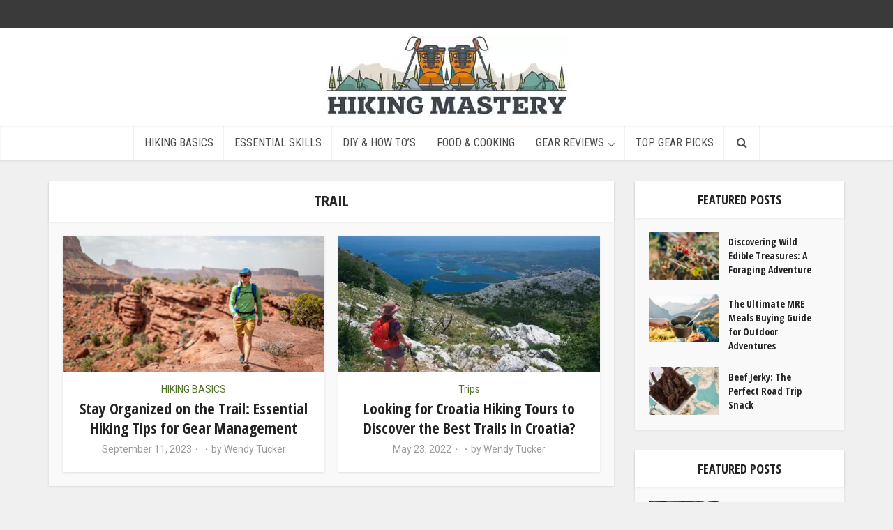

--- FILE ---
content_type: text/html; charset=UTF-8
request_url: https://hikingmastery.com/tag/trail
body_size: 23510
content:
<!DOCTYPE html>
<!--[if IE 8]><html class="ie8"><![endif]-->
<!--[if IE 9]><html class="ie9"><![endif]-->
<!--[if gt IE 8]><!--> <html lang="en-US"> <!--<![endif]-->

<head><meta http-equiv="Content-Type" content="text/html; charset=UTF-8" /><script>if(navigator.userAgent.match(/MSIE|Internet Explorer/i)||navigator.userAgent.match(/Trident\/7\..*?rv:11/i)){var href=document.location.href;if(!href.match(/[?&]nowprocket/)){if(href.indexOf("?")==-1){if(href.indexOf("#")==-1){document.location.href=href+"?nowprocket=1"}else{document.location.href=href.replace("#","?nowprocket=1#")}}else{if(href.indexOf("#")==-1){document.location.href=href+"&nowprocket=1"}else{document.location.href=href.replace("#","&nowprocket=1#")}}}}</script><script>(()=>{class RocketLazyLoadScripts{constructor(){this.v="2.0.3",this.userEvents=["keydown","keyup","mousedown","mouseup","mousemove","mouseover","mouseenter","mouseout","mouseleave","touchmove","touchstart","touchend","touchcancel","wheel","click","dblclick","input","visibilitychange"],this.attributeEvents=["onblur","onclick","oncontextmenu","ondblclick","onfocus","onmousedown","onmouseenter","onmouseleave","onmousemove","onmouseout","onmouseover","onmouseup","onmousewheel","onscroll","onsubmit"]}async t(){this.i(),this.o(),/iP(ad|hone)/.test(navigator.userAgent)&&this.h(),this.u(),this.l(this),this.m(),this.k(this),this.p(this),this._(),await Promise.all([this.R(),this.L()]),this.lastBreath=Date.now(),this.S(this),this.P(),this.D(),this.O(),this.M(),await this.C(this.delayedScripts.normal),await this.C(this.delayedScripts.defer),await this.C(this.delayedScripts.async),this.F("domReady"),await this.T(),await this.j(),await this.I(),this.F("windowLoad"),await this.A(),window.dispatchEvent(new Event("rocket-allScriptsLoaded")),this.everythingLoaded=!0,this.lastTouchEnd&&await new Promise((t=>setTimeout(t,500-Date.now()+this.lastTouchEnd))),this.H(),this.F("all"),this.U(),this.W()}i(){this.CSPIssue=sessionStorage.getItem("rocketCSPIssue"),document.addEventListener("securitypolicyviolation",(t=>{this.CSPIssue||"script-src-elem"!==t.violatedDirective||"data"!==t.blockedURI||(this.CSPIssue=!0,sessionStorage.setItem("rocketCSPIssue",!0))}),{isRocket:!0})}o(){window.addEventListener("pageshow",(t=>{this.persisted=t.persisted,this.realWindowLoadedFired=!0}),{isRocket:!0}),window.addEventListener("pagehide",(()=>{this.onFirstUserAction=null}),{isRocket:!0})}h(){let t;function e(e){t=e}window.addEventListener("touchstart",e,{isRocket:!0}),window.addEventListener("touchend",(function i(o){Math.abs(o.changedTouches[0].pageX-t.changedTouches[0].pageX)<10&&Math.abs(o.changedTouches[0].pageY-t.changedTouches[0].pageY)<10&&o.timeStamp-t.timeStamp<200&&(o.target.dispatchEvent(new PointerEvent("click",{target:o.target,bubbles:!0,cancelable:!0,detail:1})),event.preventDefault(),window.removeEventListener("touchstart",e,{isRocket:!0}),window.removeEventListener("touchend",i,{isRocket:!0}))}),{isRocket:!0})}q(t){this.userActionTriggered||("mousemove"!==t.type||this.firstMousemoveIgnored?"keyup"===t.type||"mouseover"===t.type||"mouseout"===t.type||(this.userActionTriggered=!0,this.onFirstUserAction&&this.onFirstUserAction()):this.firstMousemoveIgnored=!0),"click"===t.type&&t.preventDefault(),this.savedUserEvents.length>0&&(t.stopPropagation(),t.stopImmediatePropagation()),"touchstart"===this.lastEvent&&"touchend"===t.type&&(this.lastTouchEnd=Date.now()),"click"===t.type&&(this.lastTouchEnd=0),this.lastEvent=t.type,this.savedUserEvents.push(t)}u(){this.savedUserEvents=[],this.userEventHandler=this.q.bind(this),this.userEvents.forEach((t=>window.addEventListener(t,this.userEventHandler,{passive:!1,isRocket:!0})))}U(){this.userEvents.forEach((t=>window.removeEventListener(t,this.userEventHandler,{passive:!1,isRocket:!0}))),this.savedUserEvents.forEach((t=>{t.target.dispatchEvent(new window[t.constructor.name](t.type,t))}))}m(){this.eventsMutationObserver=new MutationObserver((t=>{const e="return false";for(const i of t){if("attributes"===i.type){const t=i.target.getAttribute(i.attributeName);t&&t!==e&&(i.target.setAttribute("data-rocket-"+i.attributeName,t),i.target["rocket"+i.attributeName]=new Function("event",t),i.target.setAttribute(i.attributeName,e))}"childList"===i.type&&i.addedNodes.forEach((t=>{if(t.nodeType===Node.ELEMENT_NODE)for(const i of t.attributes)this.attributeEvents.includes(i.name)&&i.value&&""!==i.value&&(t.setAttribute("data-rocket-"+i.name,i.value),t["rocket"+i.name]=new Function("event",i.value),t.setAttribute(i.name,e))}))}})),this.eventsMutationObserver.observe(document,{subtree:!0,childList:!0,attributeFilter:this.attributeEvents})}H(){this.eventsMutationObserver.disconnect(),this.attributeEvents.forEach((t=>{document.querySelectorAll("[data-rocket-"+t+"]").forEach((e=>{e.setAttribute(t,e.getAttribute("data-rocket-"+t)),e.removeAttribute("data-rocket-"+t)}))}))}k(t){Object.defineProperty(HTMLElement.prototype,"onclick",{get(){return this.rocketonclick||null},set(e){this.rocketonclick=e,this.setAttribute(t.everythingLoaded?"onclick":"data-rocket-onclick","this.rocketonclick(event)")}})}S(t){function e(e,i){let o=e[i];e[i]=null,Object.defineProperty(e,i,{get:()=>o,set(s){t.everythingLoaded?o=s:e["rocket"+i]=o=s}})}e(document,"onreadystatechange"),e(window,"onload"),e(window,"onpageshow");try{Object.defineProperty(document,"readyState",{get:()=>t.rocketReadyState,set(e){t.rocketReadyState=e},configurable:!0}),document.readyState="loading"}catch(t){console.log("WPRocket DJE readyState conflict, bypassing")}}l(t){this.originalAddEventListener=EventTarget.prototype.addEventListener,this.originalRemoveEventListener=EventTarget.prototype.removeEventListener,this.savedEventListeners=[],EventTarget.prototype.addEventListener=function(e,i,o){o&&o.isRocket||!t.B(e,this)&&!t.userEvents.includes(e)||t.B(e,this)&&!t.userActionTriggered||e.startsWith("rocket-")||t.everythingLoaded?t.originalAddEventListener.call(this,e,i,o):t.savedEventListeners.push({target:this,remove:!1,type:e,func:i,options:o})},EventTarget.prototype.removeEventListener=function(e,i,o){o&&o.isRocket||!t.B(e,this)&&!t.userEvents.includes(e)||t.B(e,this)&&!t.userActionTriggered||e.startsWith("rocket-")||t.everythingLoaded?t.originalRemoveEventListener.call(this,e,i,o):t.savedEventListeners.push({target:this,remove:!0,type:e,func:i,options:o})}}F(t){"all"===t&&(EventTarget.prototype.addEventListener=this.originalAddEventListener,EventTarget.prototype.removeEventListener=this.originalRemoveEventListener),this.savedEventListeners=this.savedEventListeners.filter((e=>{let i=e.type,o=e.target||window;return"domReady"===t&&"DOMContentLoaded"!==i&&"readystatechange"!==i||("windowLoad"===t&&"load"!==i&&"readystatechange"!==i&&"pageshow"!==i||(this.B(i,o)&&(i="rocket-"+i),e.remove?o.removeEventListener(i,e.func,e.options):o.addEventListener(i,e.func,e.options),!1))}))}p(t){let e;function i(e){return t.everythingLoaded?e:e.split(" ").map((t=>"load"===t||t.startsWith("load.")?"rocket-jquery-load":t)).join(" ")}function o(o){function s(e){const s=o.fn[e];o.fn[e]=o.fn.init.prototype[e]=function(){return this[0]===window&&t.userActionTriggered&&("string"==typeof arguments[0]||arguments[0]instanceof String?arguments[0]=i(arguments[0]):"object"==typeof arguments[0]&&Object.keys(arguments[0]).forEach((t=>{const e=arguments[0][t];delete arguments[0][t],arguments[0][i(t)]=e}))),s.apply(this,arguments),this}}if(o&&o.fn&&!t.allJQueries.includes(o)){const e={DOMContentLoaded:[],"rocket-DOMContentLoaded":[]};for(const t in e)document.addEventListener(t,(()=>{e[t].forEach((t=>t()))}),{isRocket:!0});o.fn.ready=o.fn.init.prototype.ready=function(i){function s(){parseInt(o.fn.jquery)>2?setTimeout((()=>i.bind(document)(o))):i.bind(document)(o)}return t.realDomReadyFired?!t.userActionTriggered||t.fauxDomReadyFired?s():e["rocket-DOMContentLoaded"].push(s):e.DOMContentLoaded.push(s),o([])},s("on"),s("one"),s("off"),t.allJQueries.push(o)}e=o}t.allJQueries=[],o(window.jQuery),Object.defineProperty(window,"jQuery",{get:()=>e,set(t){o(t)}})}P(){const t=new Map;document.write=document.writeln=function(e){const i=document.currentScript,o=document.createRange(),s=i.parentElement;let n=t.get(i);void 0===n&&(n=i.nextSibling,t.set(i,n));const c=document.createDocumentFragment();o.setStart(c,0),c.appendChild(o.createContextualFragment(e)),s.insertBefore(c,n)}}async R(){return new Promise((t=>{this.userActionTriggered?t():this.onFirstUserAction=t}))}async L(){return new Promise((t=>{document.addEventListener("DOMContentLoaded",(()=>{this.realDomReadyFired=!0,t()}),{isRocket:!0})}))}async I(){return this.realWindowLoadedFired?Promise.resolve():new Promise((t=>{window.addEventListener("load",t,{isRocket:!0})}))}M(){this.pendingScripts=[];this.scriptsMutationObserver=new MutationObserver((t=>{for(const e of t)e.addedNodes.forEach((t=>{"SCRIPT"!==t.tagName||t.noModule||t.isWPRocket||this.pendingScripts.push({script:t,promise:new Promise((e=>{const i=()=>{const i=this.pendingScripts.findIndex((e=>e.script===t));i>=0&&this.pendingScripts.splice(i,1),e()};t.addEventListener("load",i,{isRocket:!0}),t.addEventListener("error",i,{isRocket:!0}),setTimeout(i,1e3)}))})}))})),this.scriptsMutationObserver.observe(document,{childList:!0,subtree:!0})}async j(){await this.J(),this.pendingScripts.length?(await this.pendingScripts[0].promise,await this.j()):this.scriptsMutationObserver.disconnect()}D(){this.delayedScripts={normal:[],async:[],defer:[]},document.querySelectorAll("script[type$=rocketlazyloadscript]").forEach((t=>{t.hasAttribute("data-rocket-src")?t.hasAttribute("async")&&!1!==t.async?this.delayedScripts.async.push(t):t.hasAttribute("defer")&&!1!==t.defer||"module"===t.getAttribute("data-rocket-type")?this.delayedScripts.defer.push(t):this.delayedScripts.normal.push(t):this.delayedScripts.normal.push(t)}))}async _(){await this.L();let t=[];document.querySelectorAll("script[type$=rocketlazyloadscript][data-rocket-src]").forEach((e=>{let i=e.getAttribute("data-rocket-src");if(i&&!i.startsWith("data:")){i.startsWith("//")&&(i=location.protocol+i);try{const o=new URL(i).origin;o!==location.origin&&t.push({src:o,crossOrigin:e.crossOrigin||"module"===e.getAttribute("data-rocket-type")})}catch(t){}}})),t=[...new Map(t.map((t=>[JSON.stringify(t),t]))).values()],this.N(t,"preconnect")}async $(t){if(await this.G(),!0!==t.noModule||!("noModule"in HTMLScriptElement.prototype))return new Promise((e=>{let i;function o(){(i||t).setAttribute("data-rocket-status","executed"),e()}try{if(navigator.userAgent.includes("Firefox/")||""===navigator.vendor||this.CSPIssue)i=document.createElement("script"),[...t.attributes].forEach((t=>{let e=t.nodeName;"type"!==e&&("data-rocket-type"===e&&(e="type"),"data-rocket-src"===e&&(e="src"),i.setAttribute(e,t.nodeValue))})),t.text&&(i.text=t.text),t.nonce&&(i.nonce=t.nonce),i.hasAttribute("src")?(i.addEventListener("load",o,{isRocket:!0}),i.addEventListener("error",(()=>{i.setAttribute("data-rocket-status","failed-network"),e()}),{isRocket:!0}),setTimeout((()=>{i.isConnected||e()}),1)):(i.text=t.text,o()),i.isWPRocket=!0,t.parentNode.replaceChild(i,t);else{const i=t.getAttribute("data-rocket-type"),s=t.getAttribute("data-rocket-src");i?(t.type=i,t.removeAttribute("data-rocket-type")):t.removeAttribute("type"),t.addEventListener("load",o,{isRocket:!0}),t.addEventListener("error",(i=>{this.CSPIssue&&i.target.src.startsWith("data:")?(console.log("WPRocket: CSP fallback activated"),t.removeAttribute("src"),this.$(t).then(e)):(t.setAttribute("data-rocket-status","failed-network"),e())}),{isRocket:!0}),s?(t.fetchPriority="high",t.removeAttribute("data-rocket-src"),t.src=s):t.src="data:text/javascript;base64,"+window.btoa(unescape(encodeURIComponent(t.text)))}}catch(i){t.setAttribute("data-rocket-status","failed-transform"),e()}}));t.setAttribute("data-rocket-status","skipped")}async C(t){const e=t.shift();return e?(e.isConnected&&await this.$(e),this.C(t)):Promise.resolve()}O(){this.N([...this.delayedScripts.normal,...this.delayedScripts.defer,...this.delayedScripts.async],"preload")}N(t,e){this.trash=this.trash||[];let i=!0;var o=document.createDocumentFragment();t.forEach((t=>{const s=t.getAttribute&&t.getAttribute("data-rocket-src")||t.src;if(s&&!s.startsWith("data:")){const n=document.createElement("link");n.href=s,n.rel=e,"preconnect"!==e&&(n.as="script",n.fetchPriority=i?"high":"low"),t.getAttribute&&"module"===t.getAttribute("data-rocket-type")&&(n.crossOrigin=!0),t.crossOrigin&&(n.crossOrigin=t.crossOrigin),t.integrity&&(n.integrity=t.integrity),t.nonce&&(n.nonce=t.nonce),o.appendChild(n),this.trash.push(n),i=!1}})),document.head.appendChild(o)}W(){this.trash.forEach((t=>t.remove()))}async T(){try{document.readyState="interactive"}catch(t){}this.fauxDomReadyFired=!0;try{await this.G(),document.dispatchEvent(new Event("rocket-readystatechange")),await this.G(),document.rocketonreadystatechange&&document.rocketonreadystatechange(),await this.G(),document.dispatchEvent(new Event("rocket-DOMContentLoaded")),await this.G(),window.dispatchEvent(new Event("rocket-DOMContentLoaded"))}catch(t){console.error(t)}}async A(){try{document.readyState="complete"}catch(t){}try{await this.G(),document.dispatchEvent(new Event("rocket-readystatechange")),await this.G(),document.rocketonreadystatechange&&document.rocketonreadystatechange(),await this.G(),window.dispatchEvent(new Event("rocket-load")),await this.G(),window.rocketonload&&window.rocketonload(),await this.G(),this.allJQueries.forEach((t=>t(window).trigger("rocket-jquery-load"))),await this.G();const t=new Event("rocket-pageshow");t.persisted=this.persisted,window.dispatchEvent(t),await this.G(),window.rocketonpageshow&&window.rocketonpageshow({persisted:this.persisted})}catch(t){console.error(t)}}async G(){Date.now()-this.lastBreath>45&&(await this.J(),this.lastBreath=Date.now())}async J(){return document.hidden?new Promise((t=>setTimeout(t))):new Promise((t=>requestAnimationFrame(t)))}B(t,e){return e===document&&"readystatechange"===t||(e===document&&"DOMContentLoaded"===t||(e===window&&"DOMContentLoaded"===t||(e===window&&"load"===t||e===window&&"pageshow"===t)))}static run(){(new RocketLazyLoadScripts).t()}}RocketLazyLoadScripts.run()})();</script>


<meta name="viewport" content="user-scalable=yes, width=device-width, initial-scale=1.0, maximum-scale=1, minimum-scale=1">

<!--[if lt IE 9]>
	<script src="https://hikingmastery.com/wp-content/themes/voice/js/html5.js"></script>
<![endif]-->
	
<!-- Google Tag Manager -->
<script type="rocketlazyloadscript">(function(w,d,s,l,i){w[l]=w[l]||[];w[l].push({'gtm.start':
new Date().getTime(),event:'gtm.js'});var f=d.getElementsByTagName(s)[0],
j=d.createElement(s),dl=l!='dataLayer'?'&l='+l:'';j.async=true;j.src=
'https://www.googletagmanager.com/gtm.js?id='+i+dl;f.parentNode.insertBefore(j,f);
})(window,document,'script','dataLayer','GTM-5LML2F8');</script>
<!-- End Google Tag Manager -->

<meta name='robots' content='noindex, follow' />

	<!-- This site is optimized with the Yoast SEO plugin v26.8 - https://yoast.com/product/yoast-seo-wordpress/ -->
	<title>Trail - Hiking Mastery</title><link rel="preload" data-rocket-preload as="style" href="https://fonts.googleapis.com/css?family=Roboto%3A400%7COpen%20Sans%20Condensed%3A400%2C700%7CRoboto%20Condensed%3A400&#038;subset=latin&#038;display=swap" /><link rel="stylesheet" href="https://fonts.googleapis.com/css?family=Roboto%3A400%7COpen%20Sans%20Condensed%3A400%2C700%7CRoboto%20Condensed%3A400&#038;subset=latin&#038;display=swap" media="print" onload="this.media='all'" /><noscript><link rel="stylesheet" href="https://fonts.googleapis.com/css?family=Roboto%3A400%7COpen%20Sans%20Condensed%3A400%2C700%7CRoboto%20Condensed%3A400&#038;subset=latin&#038;display=swap" /></noscript>
	<meta property="og:locale" content="en_US" />
	<meta property="og:type" content="article" />
	<meta property="og:title" content="Trail - Hiking Mastery" />
	<meta property="og:url" content="https://hikingmastery.com/tag/trail" />
	<meta property="og:site_name" content="Hiking Mastery" />
	<meta name="twitter:card" content="summary_large_image" />
	<script type="application/ld+json" class="yoast-schema-graph">{"@context":"https://schema.org","@graph":[{"@type":"CollectionPage","@id":"https://hikingmastery.com/tag/trail","url":"https://hikingmastery.com/tag/trail","name":"Trail - Hiking Mastery","isPartOf":{"@id":"https://hikingmastery.com/#website"},"primaryImageOfPage":{"@id":"https://hikingmastery.com/tag/trail#primaryimage"},"image":{"@id":"https://hikingmastery.com/tag/trail#primaryimage"},"thumbnailUrl":"https://hikingmastery.com/wp-content/uploads/2023/09/Stay-Organized-on-the-Trail-Essential-Hiking-Tips-for-Gear-Management.jpg","breadcrumb":{"@id":"https://hikingmastery.com/tag/trail#breadcrumb"},"inLanguage":"en-US"},{"@type":"ImageObject","inLanguage":"en-US","@id":"https://hikingmastery.com/tag/trail#primaryimage","url":"https://hikingmastery.com/wp-content/uploads/2023/09/Stay-Organized-on-the-Trail-Essential-Hiking-Tips-for-Gear-Management.jpg","contentUrl":"https://hikingmastery.com/wp-content/uploads/2023/09/Stay-Organized-on-the-Trail-Essential-Hiking-Tips-for-Gear-Management.jpg","width":810,"height":540,"caption":"Source: switchbacktravel.com"},{"@type":"BreadcrumbList","@id":"https://hikingmastery.com/tag/trail#breadcrumb","itemListElement":[{"@type":"ListItem","position":1,"name":"Home","item":"https://hikingmastery.com/"},{"@type":"ListItem","position":2,"name":"Trail"}]},{"@type":"WebSite","@id":"https://hikingmastery.com/#website","url":"https://hikingmastery.com/","name":"Hiking Mastery","description":"","potentialAction":[{"@type":"SearchAction","target":{"@type":"EntryPoint","urlTemplate":"https://hikingmastery.com/?s={search_term_string}"},"query-input":{"@type":"PropertyValueSpecification","valueRequired":true,"valueName":"search_term_string"}}],"inLanguage":"en-US"}]}</script>
	<!-- / Yoast SEO plugin. -->


<link rel='dns-prefetch' href='//fonts.googleapis.com' />
<link href='https://fonts.gstatic.com' crossorigin rel='preconnect' />
<link rel="alternate" type="application/rss+xml" title="Hiking Mastery &raquo; Feed" href="https://hikingmastery.com/feed" />
<link rel="alternate" type="application/rss+xml" title="Hiking Mastery &raquo; Comments Feed" href="https://hikingmastery.com/comments/feed" />
<link rel="alternate" type="application/rss+xml" title="Hiking Mastery &raquo; Trail Tag Feed" href="https://hikingmastery.com/tag/trail/feed" />
<style id='wp-img-auto-sizes-contain-inline-css' type='text/css'>
img:is([sizes=auto i],[sizes^="auto," i]){contain-intrinsic-size:3000px 1500px}
/*# sourceURL=wp-img-auto-sizes-contain-inline-css */
</style>
<style id='wp-emoji-styles-inline-css' type='text/css'>

	img.wp-smiley, img.emoji {
		display: inline !important;
		border: none !important;
		box-shadow: none !important;
		height: 1em !important;
		width: 1em !important;
		margin: 0 0.07em !important;
		vertical-align: -0.1em !important;
		background: none !important;
		padding: 0 !important;
	}
/*# sourceURL=wp-emoji-styles-inline-css */
</style>
<style id='wp-block-library-inline-css' type='text/css'>
:root{--wp-block-synced-color:#7a00df;--wp-block-synced-color--rgb:122,0,223;--wp-bound-block-color:var(--wp-block-synced-color);--wp-editor-canvas-background:#ddd;--wp-admin-theme-color:#007cba;--wp-admin-theme-color--rgb:0,124,186;--wp-admin-theme-color-darker-10:#006ba1;--wp-admin-theme-color-darker-10--rgb:0,107,160.5;--wp-admin-theme-color-darker-20:#005a87;--wp-admin-theme-color-darker-20--rgb:0,90,135;--wp-admin-border-width-focus:2px}@media (min-resolution:192dpi){:root{--wp-admin-border-width-focus:1.5px}}.wp-element-button{cursor:pointer}:root .has-very-light-gray-background-color{background-color:#eee}:root .has-very-dark-gray-background-color{background-color:#313131}:root .has-very-light-gray-color{color:#eee}:root .has-very-dark-gray-color{color:#313131}:root .has-vivid-green-cyan-to-vivid-cyan-blue-gradient-background{background:linear-gradient(135deg,#00d084,#0693e3)}:root .has-purple-crush-gradient-background{background:linear-gradient(135deg,#34e2e4,#4721fb 50%,#ab1dfe)}:root .has-hazy-dawn-gradient-background{background:linear-gradient(135deg,#faaca8,#dad0ec)}:root .has-subdued-olive-gradient-background{background:linear-gradient(135deg,#fafae1,#67a671)}:root .has-atomic-cream-gradient-background{background:linear-gradient(135deg,#fdd79a,#004a59)}:root .has-nightshade-gradient-background{background:linear-gradient(135deg,#330968,#31cdcf)}:root .has-midnight-gradient-background{background:linear-gradient(135deg,#020381,#2874fc)}:root{--wp--preset--font-size--normal:16px;--wp--preset--font-size--huge:42px}.has-regular-font-size{font-size:1em}.has-larger-font-size{font-size:2.625em}.has-normal-font-size{font-size:var(--wp--preset--font-size--normal)}.has-huge-font-size{font-size:var(--wp--preset--font-size--huge)}.has-text-align-center{text-align:center}.has-text-align-left{text-align:left}.has-text-align-right{text-align:right}.has-fit-text{white-space:nowrap!important}#end-resizable-editor-section{display:none}.aligncenter{clear:both}.items-justified-left{justify-content:flex-start}.items-justified-center{justify-content:center}.items-justified-right{justify-content:flex-end}.items-justified-space-between{justify-content:space-between}.screen-reader-text{border:0;clip-path:inset(50%);height:1px;margin:-1px;overflow:hidden;padding:0;position:absolute;width:1px;word-wrap:normal!important}.screen-reader-text:focus{background-color:#ddd;clip-path:none;color:#444;display:block;font-size:1em;height:auto;left:5px;line-height:normal;padding:15px 23px 14px;text-decoration:none;top:5px;width:auto;z-index:100000}html :where(.has-border-color){border-style:solid}html :where([style*=border-top-color]){border-top-style:solid}html :where([style*=border-right-color]){border-right-style:solid}html :where([style*=border-bottom-color]){border-bottom-style:solid}html :where([style*=border-left-color]){border-left-style:solid}html :where([style*=border-width]){border-style:solid}html :where([style*=border-top-width]){border-top-style:solid}html :where([style*=border-right-width]){border-right-style:solid}html :where([style*=border-bottom-width]){border-bottom-style:solid}html :where([style*=border-left-width]){border-left-style:solid}html :where(img[class*=wp-image-]){height:auto;max-width:100%}:where(figure){margin:0 0 1em}html :where(.is-position-sticky){--wp-admin--admin-bar--position-offset:var(--wp-admin--admin-bar--height,0px)}@media screen and (max-width:600px){html :where(.is-position-sticky){--wp-admin--admin-bar--position-offset:0px}}

/*# sourceURL=wp-block-library-inline-css */
</style><style id='global-styles-inline-css' type='text/css'>
:root{--wp--preset--aspect-ratio--square: 1;--wp--preset--aspect-ratio--4-3: 4/3;--wp--preset--aspect-ratio--3-4: 3/4;--wp--preset--aspect-ratio--3-2: 3/2;--wp--preset--aspect-ratio--2-3: 2/3;--wp--preset--aspect-ratio--16-9: 16/9;--wp--preset--aspect-ratio--9-16: 9/16;--wp--preset--color--black: #000000;--wp--preset--color--cyan-bluish-gray: #abb8c3;--wp--preset--color--white: #ffffff;--wp--preset--color--pale-pink: #f78da7;--wp--preset--color--vivid-red: #cf2e2e;--wp--preset--color--luminous-vivid-orange: #ff6900;--wp--preset--color--luminous-vivid-amber: #fcb900;--wp--preset--color--light-green-cyan: #7bdcb5;--wp--preset--color--vivid-green-cyan: #00d084;--wp--preset--color--pale-cyan-blue: #8ed1fc;--wp--preset--color--vivid-cyan-blue: #0693e3;--wp--preset--color--vivid-purple: #9b51e0;--wp--preset--gradient--vivid-cyan-blue-to-vivid-purple: linear-gradient(135deg,rgb(6,147,227) 0%,rgb(155,81,224) 100%);--wp--preset--gradient--light-green-cyan-to-vivid-green-cyan: linear-gradient(135deg,rgb(122,220,180) 0%,rgb(0,208,130) 100%);--wp--preset--gradient--luminous-vivid-amber-to-luminous-vivid-orange: linear-gradient(135deg,rgb(252,185,0) 0%,rgb(255,105,0) 100%);--wp--preset--gradient--luminous-vivid-orange-to-vivid-red: linear-gradient(135deg,rgb(255,105,0) 0%,rgb(207,46,46) 100%);--wp--preset--gradient--very-light-gray-to-cyan-bluish-gray: linear-gradient(135deg,rgb(238,238,238) 0%,rgb(169,184,195) 100%);--wp--preset--gradient--cool-to-warm-spectrum: linear-gradient(135deg,rgb(74,234,220) 0%,rgb(151,120,209) 20%,rgb(207,42,186) 40%,rgb(238,44,130) 60%,rgb(251,105,98) 80%,rgb(254,248,76) 100%);--wp--preset--gradient--blush-light-purple: linear-gradient(135deg,rgb(255,206,236) 0%,rgb(152,150,240) 100%);--wp--preset--gradient--blush-bordeaux: linear-gradient(135deg,rgb(254,205,165) 0%,rgb(254,45,45) 50%,rgb(107,0,62) 100%);--wp--preset--gradient--luminous-dusk: linear-gradient(135deg,rgb(255,203,112) 0%,rgb(199,81,192) 50%,rgb(65,88,208) 100%);--wp--preset--gradient--pale-ocean: linear-gradient(135deg,rgb(255,245,203) 0%,rgb(182,227,212) 50%,rgb(51,167,181) 100%);--wp--preset--gradient--electric-grass: linear-gradient(135deg,rgb(202,248,128) 0%,rgb(113,206,126) 100%);--wp--preset--gradient--midnight: linear-gradient(135deg,rgb(2,3,129) 0%,rgb(40,116,252) 100%);--wp--preset--font-size--small: 13px;--wp--preset--font-size--medium: 20px;--wp--preset--font-size--large: 36px;--wp--preset--font-size--x-large: 42px;--wp--preset--spacing--20: 0.44rem;--wp--preset--spacing--30: 0.67rem;--wp--preset--spacing--40: 1rem;--wp--preset--spacing--50: 1.5rem;--wp--preset--spacing--60: 2.25rem;--wp--preset--spacing--70: 3.38rem;--wp--preset--spacing--80: 5.06rem;--wp--preset--shadow--natural: 6px 6px 9px rgba(0, 0, 0, 0.2);--wp--preset--shadow--deep: 12px 12px 50px rgba(0, 0, 0, 0.4);--wp--preset--shadow--sharp: 6px 6px 0px rgba(0, 0, 0, 0.2);--wp--preset--shadow--outlined: 6px 6px 0px -3px rgb(255, 255, 255), 6px 6px rgb(0, 0, 0);--wp--preset--shadow--crisp: 6px 6px 0px rgb(0, 0, 0);}:where(.is-layout-flex){gap: 0.5em;}:where(.is-layout-grid){gap: 0.5em;}body .is-layout-flex{display: flex;}.is-layout-flex{flex-wrap: wrap;align-items: center;}.is-layout-flex > :is(*, div){margin: 0;}body .is-layout-grid{display: grid;}.is-layout-grid > :is(*, div){margin: 0;}:where(.wp-block-columns.is-layout-flex){gap: 2em;}:where(.wp-block-columns.is-layout-grid){gap: 2em;}:where(.wp-block-post-template.is-layout-flex){gap: 1.25em;}:where(.wp-block-post-template.is-layout-grid){gap: 1.25em;}.has-black-color{color: var(--wp--preset--color--black) !important;}.has-cyan-bluish-gray-color{color: var(--wp--preset--color--cyan-bluish-gray) !important;}.has-white-color{color: var(--wp--preset--color--white) !important;}.has-pale-pink-color{color: var(--wp--preset--color--pale-pink) !important;}.has-vivid-red-color{color: var(--wp--preset--color--vivid-red) !important;}.has-luminous-vivid-orange-color{color: var(--wp--preset--color--luminous-vivid-orange) !important;}.has-luminous-vivid-amber-color{color: var(--wp--preset--color--luminous-vivid-amber) !important;}.has-light-green-cyan-color{color: var(--wp--preset--color--light-green-cyan) !important;}.has-vivid-green-cyan-color{color: var(--wp--preset--color--vivid-green-cyan) !important;}.has-pale-cyan-blue-color{color: var(--wp--preset--color--pale-cyan-blue) !important;}.has-vivid-cyan-blue-color{color: var(--wp--preset--color--vivid-cyan-blue) !important;}.has-vivid-purple-color{color: var(--wp--preset--color--vivid-purple) !important;}.has-black-background-color{background-color: var(--wp--preset--color--black) !important;}.has-cyan-bluish-gray-background-color{background-color: var(--wp--preset--color--cyan-bluish-gray) !important;}.has-white-background-color{background-color: var(--wp--preset--color--white) !important;}.has-pale-pink-background-color{background-color: var(--wp--preset--color--pale-pink) !important;}.has-vivid-red-background-color{background-color: var(--wp--preset--color--vivid-red) !important;}.has-luminous-vivid-orange-background-color{background-color: var(--wp--preset--color--luminous-vivid-orange) !important;}.has-luminous-vivid-amber-background-color{background-color: var(--wp--preset--color--luminous-vivid-amber) !important;}.has-light-green-cyan-background-color{background-color: var(--wp--preset--color--light-green-cyan) !important;}.has-vivid-green-cyan-background-color{background-color: var(--wp--preset--color--vivid-green-cyan) !important;}.has-pale-cyan-blue-background-color{background-color: var(--wp--preset--color--pale-cyan-blue) !important;}.has-vivid-cyan-blue-background-color{background-color: var(--wp--preset--color--vivid-cyan-blue) !important;}.has-vivid-purple-background-color{background-color: var(--wp--preset--color--vivid-purple) !important;}.has-black-border-color{border-color: var(--wp--preset--color--black) !important;}.has-cyan-bluish-gray-border-color{border-color: var(--wp--preset--color--cyan-bluish-gray) !important;}.has-white-border-color{border-color: var(--wp--preset--color--white) !important;}.has-pale-pink-border-color{border-color: var(--wp--preset--color--pale-pink) !important;}.has-vivid-red-border-color{border-color: var(--wp--preset--color--vivid-red) !important;}.has-luminous-vivid-orange-border-color{border-color: var(--wp--preset--color--luminous-vivid-orange) !important;}.has-luminous-vivid-amber-border-color{border-color: var(--wp--preset--color--luminous-vivid-amber) !important;}.has-light-green-cyan-border-color{border-color: var(--wp--preset--color--light-green-cyan) !important;}.has-vivid-green-cyan-border-color{border-color: var(--wp--preset--color--vivid-green-cyan) !important;}.has-pale-cyan-blue-border-color{border-color: var(--wp--preset--color--pale-cyan-blue) !important;}.has-vivid-cyan-blue-border-color{border-color: var(--wp--preset--color--vivid-cyan-blue) !important;}.has-vivid-purple-border-color{border-color: var(--wp--preset--color--vivid-purple) !important;}.has-vivid-cyan-blue-to-vivid-purple-gradient-background{background: var(--wp--preset--gradient--vivid-cyan-blue-to-vivid-purple) !important;}.has-light-green-cyan-to-vivid-green-cyan-gradient-background{background: var(--wp--preset--gradient--light-green-cyan-to-vivid-green-cyan) !important;}.has-luminous-vivid-amber-to-luminous-vivid-orange-gradient-background{background: var(--wp--preset--gradient--luminous-vivid-amber-to-luminous-vivid-orange) !important;}.has-luminous-vivid-orange-to-vivid-red-gradient-background{background: var(--wp--preset--gradient--luminous-vivid-orange-to-vivid-red) !important;}.has-very-light-gray-to-cyan-bluish-gray-gradient-background{background: var(--wp--preset--gradient--very-light-gray-to-cyan-bluish-gray) !important;}.has-cool-to-warm-spectrum-gradient-background{background: var(--wp--preset--gradient--cool-to-warm-spectrum) !important;}.has-blush-light-purple-gradient-background{background: var(--wp--preset--gradient--blush-light-purple) !important;}.has-blush-bordeaux-gradient-background{background: var(--wp--preset--gradient--blush-bordeaux) !important;}.has-luminous-dusk-gradient-background{background: var(--wp--preset--gradient--luminous-dusk) !important;}.has-pale-ocean-gradient-background{background: var(--wp--preset--gradient--pale-ocean) !important;}.has-electric-grass-gradient-background{background: var(--wp--preset--gradient--electric-grass) !important;}.has-midnight-gradient-background{background: var(--wp--preset--gradient--midnight) !important;}.has-small-font-size{font-size: var(--wp--preset--font-size--small) !important;}.has-medium-font-size{font-size: var(--wp--preset--font-size--medium) !important;}.has-large-font-size{font-size: var(--wp--preset--font-size--large) !important;}.has-x-large-font-size{font-size: var(--wp--preset--font-size--x-large) !important;}
/*# sourceURL=global-styles-inline-css */
</style>

<style id='classic-theme-styles-inline-css' type='text/css'>
/*! This file is auto-generated */
.wp-block-button__link{color:#fff;background-color:#32373c;border-radius:9999px;box-shadow:none;text-decoration:none;padding:calc(.667em + 2px) calc(1.333em + 2px);font-size:1.125em}.wp-block-file__button{background:#32373c;color:#fff;text-decoration:none}
/*# sourceURL=/wp-includes/css/classic-themes.min.css */
</style>
<link data-minify="1" rel='stylesheet' id='mks_shortcodes_simple_line_icons-css' href='https://hikingmastery.com/wp-content/cache/min/1/wp-content/plugins/meks-flexible-shortcodes/css/simple-line/simple-line-icons.css?ver=1739448304' type='text/css' media='screen' />
<link data-minify="1" rel='stylesheet' id='mks_shortcodes_css-css' href='https://hikingmastery.com/wp-content/cache/min/1/wp-content/plugins/meks-flexible-shortcodes/css/style.css?ver=1739448304' type='text/css' media='screen' />
<link data-minify="1" rel='stylesheet' id='ppress-frontend-css' href='https://hikingmastery.com/wp-content/cache/min/1/wp-content/plugins/wp-user-avatar/assets/css/frontend.min.css?ver=1739448304' type='text/css' media='all' />
<link rel='stylesheet' id='ppress-flatpickr-css' href='https://hikingmastery.com/wp-content/plugins/wp-user-avatar/assets/flatpickr/flatpickr.min.css?ver=4.16.8' type='text/css' media='all' />
<link rel='stylesheet' id='ppress-select2-css' href='https://hikingmastery.com/wp-content/plugins/wp-user-avatar/assets/select2/select2.min.css?ver=6.9' type='text/css' media='all' />
<link data-minify="1" rel='stylesheet' id='easyazon-addition-popovers-css' href='https://hikingmastery.com/wp-content/cache/min/1/wp-content/plugins/easyazon/addition/components/popovers/resources/popovers.css?ver=1739448304' type='text/css' media='all' />



<link data-minify="1" rel='stylesheet' id='vce_style-css' href='https://hikingmastery.com/wp-content/cache/min/1/wp-content/themes/voice/css/min.css?ver=1739448304' type='text/css' media='screen, print' />
<style id='vce_style-inline-css' type='text/css'>
body, button, input, select, textarea {font-size: 1.6rem;}.vce-single .entry-headline p{font-size: 2.2rem;}.main-navigation a{font-size: 1.6rem;}.sidebar .widget-title{font-size: 1.8rem;}.sidebar .widget, .vce-lay-c .entry-content, .vce-lay-h .entry-content {font-size: 1.4rem;}.vce-featured-link-article{font-size: 5.2rem;}.vce-featured-grid-big.vce-featured-grid .vce-featured-link-article{font-size: 3.4rem;}.vce-featured-grid .vce-featured-link-article{font-size: 2.2rem;}h1 { font-size: 4.5rem; }h2 { font-size: 4.0rem; }h3 { font-size: 3.5rem; }h4 { font-size: 2.5rem; }h5 { font-size: 2.0rem; }h6 { font-size: 1.8rem; }.comment-reply-title, .main-box-title{font-size: 2.2rem;}h1.entry-title{font-size: 4.5rem;}.vce-lay-a .entry-title a{font-size: 3.4rem;}.vce-lay-b .entry-title{font-size: 2.4rem;}.vce-lay-c .entry-title, .vce-sid-none .vce-lay-c .entry-title{font-size: 2.2rem;}.vce-lay-d .entry-title{font-size: 1.5rem;}.vce-lay-e .entry-title{font-size: 1.4rem;}.vce-lay-f .entry-title{font-size: 1.4rem;}.vce-lay-g .entry-title a, .vce-lay-g .entry-title a:hover{font-size: 3.0rem;}.vce-lay-h .entry-title{font-size: 2.4rem;}.entry-meta div,.entry-meta div a,.vce-lay-g .meta-item,.vce-lay-c .meta-item{font-size: 1.4rem;}.vce-lay-d .meta-category a,.vce-lay-d .entry-meta div,.vce-lay-d .entry-meta div a,.vce-lay-e .entry-meta div,.vce-lay-e .entry-meta div a,.vce-lay-e .fn,.vce-lay-e .meta-item{font-size: 1.3rem;}body {background-color:#f0f0f0;}body,.mks_author_widget h3,.site-description,.meta-category a,textarea {font-family: 'Roboto';font-weight: 400;}h1,h2,h3,h4,h5,h6,blockquote,.vce-post-link,.site-title,.site-title a,.main-box-title,.comment-reply-title,.entry-title a,.vce-single .entry-headline p,.vce-prev-next-link,.author-title,.mks_pullquote,.widget_rss ul li .rsswidget,#bbpress-forums .bbp-forum-title,#bbpress-forums .bbp-topic-permalink {font-family: 'Open Sans Condensed';font-weight: 700;}.main-navigation a,.sidr a{font-family: 'Roboto Condensed';font-weight: 400;}.vce-single .entry-content,.vce-single .entry-headline,.vce-single .entry-footer{width: 680px;}.vce-lay-a .lay-a-content{width: 680px;max-width: 680px;}.vce-page .entry-content,.vce-page .entry-title-page {width: 730px;}.vce-sid-none .vce-single .entry-content,.vce-sid-none .vce-single .entry-headline,.vce-sid-none .vce-single .entry-footer {width: 820px;}.vce-sid-none .vce-page .entry-content,.vce-sid-none .vce-page .entry-title-page,.error404 .entry-content {width: 980px;max-width: 980px;}body, button, input, select, textarea{color: #444444;}h1,h2,h3,h4,h5,h6,.entry-title a,.prev-next-nav a,#bbpress-forums .bbp-forum-title, #bbpress-forums .bbp-topic-permalink,.woocommerce ul.products li.product .price .amount{color: #232323;}a,.entry-title a:hover,.vce-prev-next-link:hover,.vce-author-links a:hover,.required,.error404 h4,.prev-next-nav a:hover,#bbpress-forums .bbp-forum-title:hover, #bbpress-forums .bbp-topic-permalink:hover,.woocommerce ul.products li.product h3:hover,.woocommerce ul.products li.product h3:hover mark,.main-box-title a:hover{color: #507228;}.vce-square,.vce-main-content .mejs-controls .mejs-time-rail .mejs-time-current,button,input[type="button"],input[type="reset"],input[type="submit"],.vce-button,.pagination-wapper a,#vce-pagination .next.page-numbers,#vce-pagination .prev.page-numbers,#vce-pagination .page-numbers,#vce-pagination .page-numbers.current,.vce-link-pages a,#vce-pagination a,.vce-load-more a,.vce-slider-pagination .owl-nav > div,.vce-mega-menu-posts-wrap .owl-nav > div,.comment-reply-link:hover,.vce-featured-section a,.vce-lay-g .vce-featured-info .meta-category a,.vce-404-menu a,.vce-post.sticky .meta-image:before,#vce-pagination .page-numbers:hover,#bbpress-forums .bbp-pagination .current,#bbpress-forums .bbp-pagination a:hover,.woocommerce #respond input#submit,.woocommerce a.button,.woocommerce button.button,.woocommerce input.button,.woocommerce ul.products li.product .added_to_cart,.woocommerce #respond input#submit:hover,.woocommerce a.button:hover,.woocommerce button.button:hover,.woocommerce input.button:hover,.woocommerce ul.products li.product .added_to_cart:hover,.woocommerce #respond input#submit.alt,.woocommerce a.button.alt,.woocommerce button.button.alt,.woocommerce input.button.alt,.woocommerce #respond input#submit.alt:hover, .woocommerce a.button.alt:hover, .woocommerce button.button.alt:hover, .woocommerce input.button.alt:hover,.woocommerce span.onsale,.woocommerce .widget_price_filter .ui-slider .ui-slider-range,.woocommerce .widget_price_filter .ui-slider .ui-slider-handle,.comments-holder .navigation .page-numbers.current,.vce-lay-a .vce-read-more:hover,.vce-lay-c .vce-read-more:hover{background-color: #507228;}#vce-pagination .page-numbers,.comments-holder .navigation .page-numbers{background: transparent;color: #507228;border: 1px solid #507228;}.comments-holder .navigation .page-numbers:hover{background: #507228;border: 1px solid #507228;}.bbp-pagination-links a{background: transparent;color: #507228;border: 1px solid #507228 !important;}#vce-pagination .page-numbers.current,.bbp-pagination-links span.current,.comments-holder .navigation .page-numbers.current{border: 1px solid #507228;}.widget_categories .cat-item:before,.widget_categories .cat-item .count{background: #507228;}.comment-reply-link,.vce-lay-a .vce-read-more,.vce-lay-c .vce-read-more{border: 1px solid #507228;}.entry-meta div,.entry-meta-count,.entry-meta div a,.comment-metadata a,.meta-category span,.meta-author-wrapped,.wp-caption .wp-caption-text,.widget_rss .rss-date,.sidebar cite,.site-footer cite,.sidebar .vce-post-list .entry-meta div,.sidebar .vce-post-list .entry-meta div a,.sidebar .vce-post-list .fn,.sidebar .vce-post-list .fn a,.site-footer .vce-post-list .entry-meta div,.site-footer .vce-post-list .entry-meta div a,.site-footer .vce-post-list .fn,.site-footer .vce-post-list .fn a,#bbpress-forums .bbp-topic-started-by,#bbpress-forums .bbp-topic-started-in,#bbpress-forums .bbp-forum-info .bbp-forum-content,#bbpress-forums p.bbp-topic-meta,span.bbp-admin-links a,.bbp-reply-post-date,#bbpress-forums li.bbp-header,#bbpress-forums li.bbp-footer,.woocommerce .woocommerce-result-count,.woocommerce .product_meta{color: #9b9b9b;}.main-box-title, .comment-reply-title, .main-box-head{background: #ffffff;color: #232323;}.main-box-title a{color: #232323;}.sidebar .widget .widget-title a{color: #232323;}.main-box,.comment-respond,.prev-next-nav{background: #f9f9f9;}.vce-post,ul.comment-list > li.comment,.main-box-single,.ie8 .vce-single,#disqus_thread,.vce-author-card,.vce-author-card .vce-content-outside,.mks-bredcrumbs-container,ul.comment-list > li.pingback{background: #ffffff;}.mks_tabs.horizontal .mks_tab_nav_item.active{border-bottom: 1px solid #ffffff;}.mks_tabs.horizontal .mks_tab_item,.mks_tabs.vertical .mks_tab_nav_item.active,.mks_tabs.horizontal .mks_tab_nav_item.active{background: #ffffff;}.mks_tabs.vertical .mks_tab_nav_item.active{border-right: 1px solid #ffffff;}#vce-pagination,.vce-slider-pagination .owl-controls,.vce-content-outside,.comments-holder .navigation{background: #f3f3f3;}.sidebar .widget-title{background: #ffffff;color: #232323;}.sidebar .widget{background: #f9f9f9;}.sidebar .widget,.sidebar .widget li a,.sidebar .mks_author_widget h3 a,.sidebar .mks_author_widget h3,.sidebar .vce-search-form .vce-search-input,.sidebar .vce-search-form .vce-search-input:focus{color: #232323;}.sidebar .widget li a:hover,.sidebar .widget a,.widget_nav_menu li.menu-item-has-children:hover:after,.widget_pages li.page_item_has_children:hover:after{color: #3d7200;}.sidebar .tagcloud a {border: 1px solid #3d7200;}.sidebar .mks_author_link,.sidebar .tagcloud a:hover,.sidebar .mks_themeforest_widget .more,.sidebar button,.sidebar input[type="button"],.sidebar input[type="reset"],.sidebar input[type="submit"],.sidebar .vce-button,.sidebar .bbp_widget_login .button{background-color: #3d7200;}.sidebar .mks_author_widget .mks_autor_link_wrap,.sidebar .mks_themeforest_widget .mks_read_more,.widget .meks-instagram-follow-link {background: #f3f3f3;}.sidebar #wp-calendar caption,.sidebar .recentcomments,.sidebar .post-date,.sidebar #wp-calendar tbody{color: rgba(35,35,35,0.7);}.site-footer{background: #3f3728;}.site-footer .widget-title{color: #ffffff;}.site-footer,.site-footer .widget,.site-footer .widget li a,.site-footer .mks_author_widget h3 a,.site-footer .mks_author_widget h3,.site-footer .vce-search-form .vce-search-input,.site-footer .vce-search-form .vce-search-input:focus{color: #f9f9f9;}.site-footer .widget li a:hover,.site-footer .widget a,.site-info a{color: #3d7200;}.site-footer .tagcloud a {border: 1px solid #3d7200;}.site-footer .mks_author_link,.site-footer .mks_themeforest_widget .more,.site-footer button,.site-footer input[type="button"],.site-footer input[type="reset"],.site-footer input[type="submit"],.site-footer .vce-button,.site-footer .tagcloud a:hover{background-color: #3d7200;}.site-footer #wp-calendar caption,.site-footer .recentcomments,.site-footer .post-date,.site-footer #wp-calendar tbody,.site-footer .site-info{color: rgba(249,249,249,0.7);}.top-header,.top-nav-menu li .sub-menu{background: #3a3a3a;}.top-header,.top-header a{color: #ffffff;}.top-header .vce-search-form .vce-search-input,.top-header .vce-search-input:focus,.top-header .vce-search-submit{color: #ffffff;}.top-header .vce-search-form .vce-search-input::-webkit-input-placeholder { color: #ffffff;}.top-header .vce-search-form .vce-search-input:-moz-placeholder { color: #ffffff;}.top-header .vce-search-form .vce-search-input::-moz-placeholder { color: #ffffff;}.top-header .vce-search-form .vce-search-input:-ms-input-placeholder { color: #ffffff;}.header-1-wrapper{height: 140px;padding-top: 10px;}.header-2-wrapper,.header-3-wrapper{height: 140px;}.header-2-wrapper .site-branding,.header-3-wrapper .site-branding{top: 10px;left: 0px;}.site-title a, .site-title a:hover{color: #232323;}.site-description{color: #aaaaaa;}.main-header{background-color: #ffffff;}.header-bottom-wrapper{background: #ffffff;}.vce-header-ads{margin: 25px 0;}.header-3-wrapper .nav-menu > li > a{padding: 60px 15px;}.header-sticky,.sidr{background: rgba(255,255,255,0.95);}.ie8 .header-sticky{background: #ffffff;}.main-navigation a,.nav-menu .vce-mega-menu > .sub-menu > li > a,.sidr li a,.vce-menu-parent{color: #4a4a4a;}.nav-menu > li:hover > a,.nav-menu > .current_page_item > a,.nav-menu > .current-menu-item > a,.nav-menu > .current-menu-ancestor > a,.main-navigation a.vce-item-selected,.main-navigation ul ul li:hover > a,.nav-menu ul .current-menu-item a,.nav-menu ul .current_page_item a,.vce-menu-parent:hover,.sidr li a:hover,.sidr li.sidr-class-current_page_item > a,.main-navigation li.current-menu-item.fa:before,.vce-responsive-nav{color: #3f7204;}#sidr-id-vce_main_navigation_menu .soc-nav-menu li a:hover {color: #ffffff;}.nav-menu > li:hover > a,.nav-menu > .current_page_item > a,.nav-menu > .current-menu-item > a,.nav-menu > .current-menu-ancestor > a,.main-navigation a.vce-item-selected,.main-navigation ul ul,.header-sticky .nav-menu > .current_page_item:hover > a,.header-sticky .nav-menu > .current-menu-item:hover > a,.header-sticky .nav-menu > .current-menu-ancestor:hover > a,.header-sticky .main-navigation a.vce-item-selected:hover{background-color: #ffffff;}.search-header-wrap ul {border-top: 2px solid #3f7204;}.vce-cart-icon a.vce-custom-cart span,.sidr-class-vce-custom-cart .sidr-class-vce-cart-count {background: #3f7204;font-family: 'Roboto';}.vce-border-top .main-box-title{border-top: 2px solid #507228;}.tagcloud a:hover,.sidebar .widget .mks_author_link,.sidebar .widget.mks_themeforest_widget .more,.site-footer .widget .mks_author_link,.site-footer .widget.mks_themeforest_widget .more,.vce-lay-g .entry-meta div,.vce-lay-g .fn,.vce-lay-g .fn a{color: #FFF;}.vce-featured-header .vce-featured-header-background{opacity: 0.5}.vce-featured-grid .vce-featured-header-background,.vce-post-big .vce-post-img:after,.vce-post-slider .vce-post-img:after{opacity: 0.5}.vce-featured-grid .owl-item:hover .vce-grid-text .vce-featured-header-background,.vce-post-big li:hover .vce-post-img:after,.vce-post-slider li:hover .vce-post-img:after {opacity: 0.8}.vce-featured-grid.vce-featured-grid-big .vce-featured-header-background,.vce-post-big .vce-post-img:after,.vce-post-slider .vce-post-img:after{opacity: 0.5}.vce-featured-grid.vce-featured-grid-big .owl-item:hover .vce-grid-text .vce-featured-header-background,.vce-post-big li:hover .vce-post-img:after,.vce-post-slider li:hover .vce-post-img:after {opacity: 0.8}#back-top {background: #323232}.sidr input[type=text]{background: rgba(74,74,74,0.1);color: rgba(74,74,74,0.5);}.meta-image:hover a img,.vce-lay-h .img-wrap:hover .meta-image > img,.img-wrp:hover img,.vce-gallery-big:hover img,.vce-gallery .gallery-item:hover img,.vce_posts_widget .vce-post-big li:hover img,.vce-featured-grid .owl-item:hover img,.vce-post-img:hover img,.mega-menu-img:hover img{-webkit-transform: scale(1.1);-moz-transform: scale(1.1);-o-transform: scale(1.1);-ms-transform: scale(1.1);transform: scale(1.1);}.site-title a{text-transform: uppercase;}.nav-menu li a{text-transform: uppercase;}.main-box-title{text-transform: uppercase;}.sidebar .widget-title{text-transform: uppercase;}.site-footer .widget-title{text-transform: uppercase;}.vce-featured-link-article{text-transform: uppercase;}
/*# sourceURL=vce_style-inline-css */
</style>
<link rel='stylesheet' id='tablepress-default-css' href='https://hikingmastery.com/wp-content/tablepress-combined.min.css?ver=128' type='text/css' media='all' />
<link rel='stylesheet' id='tablepress-responsive-tables-css' href='https://hikingmastery.com/wp-content/plugins/tablepress-responsive-tables/css/tablepress-responsive.min.css?ver=1.8' type='text/css' media='all' />
<link data-minify="1" rel='stylesheet' id='wp_review-style-css' href='https://hikingmastery.com/wp-content/cache/min/1/wp-content/plugins/wp-review/public/css/wp-review.css?ver=1739448304' type='text/css' media='all' />
<style id='rocket-lazyload-inline-css' type='text/css'>
.rll-youtube-player{position:relative;padding-bottom:56.23%;height:0;overflow:hidden;max-width:100%;}.rll-youtube-player:focus-within{outline: 2px solid currentColor;outline-offset: 5px;}.rll-youtube-player iframe{position:absolute;top:0;left:0;width:100%;height:100%;z-index:100;background:0 0}.rll-youtube-player img{bottom:0;display:block;left:0;margin:auto;max-width:100%;width:100%;position:absolute;right:0;top:0;border:none;height:auto;-webkit-transition:.4s all;-moz-transition:.4s all;transition:.4s all}.rll-youtube-player img:hover{-webkit-filter:brightness(75%)}.rll-youtube-player .play{height:100%;width:100%;left:0;top:0;position:absolute;background:url(https://hikingmastery.com/wp-content/plugins/wp-rocket/assets/img/youtube.png) no-repeat center;background-color: transparent !important;cursor:pointer;border:none;}
/*# sourceURL=rocket-lazyload-inline-css */
</style>
<script type="rocketlazyloadscript" data-rocket-type="text/javascript" data-rocket-src="https://hikingmastery.com/wp-includes/js/jquery/jquery.min.js?ver=3.7.1" id="jquery-core-js" data-rocket-defer defer></script>
<script type="rocketlazyloadscript" data-rocket-type="text/javascript" data-rocket-src="https://hikingmastery.com/wp-includes/js/jquery/jquery-migrate.min.js?ver=3.4.1" id="jquery-migrate-js" data-rocket-defer defer></script>
<script type="rocketlazyloadscript" data-minify="1" data-rocket-type="text/javascript" data-rocket-src="https://hikingmastery.com/wp-content/cache/min/1/wp-content/plugins/check-amazon-link/js/azlc_bg.js?ver=1739448304" id="azlc_bg-js" data-rocket-defer defer></script>
<script type="rocketlazyloadscript" data-minify="1" data-rocket-type="text/javascript" data-rocket-src="https://hikingmastery.com/wp-content/cache/min/1/wp-content/plugins/stop-user-enumeration/frontend/js/frontend.js?ver=1739448304" id="stop-user-enumeration-js" defer="defer" data-wp-strategy="defer"></script>
<script type="rocketlazyloadscript" data-rocket-type="text/javascript" data-rocket-src="https://hikingmastery.com/wp-content/plugins/wp-user-avatar/assets/flatpickr/flatpickr.min.js?ver=4.16.8" id="ppress-flatpickr-js" data-rocket-defer defer></script>
<script type="rocketlazyloadscript" data-rocket-type="text/javascript" data-rocket-src="https://hikingmastery.com/wp-content/plugins/wp-user-avatar/assets/select2/select2.min.js?ver=4.16.8" id="ppress-select2-js" data-rocket-defer defer></script>
<link rel="https://api.w.org/" href="https://hikingmastery.com/wp-json/" /><link rel="alternate" title="JSON" type="application/json" href="https://hikingmastery.com/wp-json/wp/v2/tags/394" /><link rel="EditURI" type="application/rsd+xml" title="RSD" href="https://hikingmastery.com/xmlrpc.php?rsd" />
<meta name="generator" content="WordPress 6.9" />
	<script type="rocketlazyloadscript" data-rocket-type="text/javascript">
		if (typeof ajaxurl === 'undefined') {
			var ajaxurl = 'https://hikingmastery.com/wp-admin/admin-ajax.php';
		}
		var post_id = '39033';
	</script>
	<link rel="shortcut icon" href="https://hikingmastery.com/wp-content/uploads/2017/01/771.png.webp" type="image/x-icon" /><link rel="apple-touch-icon" href="https://hikingmastery.com/wp-content/uploads/2017/01/771.png.webp" /><meta name="msapplication-TileColor" content="#ffffff"><meta name="msapplication-TileImage" content="https://hikingmastery.com/wp-content/uploads/2017/01/1441.png" /><style type="text/css">p.wp-caption-text a { color: #848484; text-decoration: none !important; } p.wp-caption-text a:hover{ text-decoration: underline !important; } p.wp-caption-text { padding-right:5px !important; padding-top:0px !important; padding-bottom:0px !important; text-align:right; font-size:10px !important; } .tablepress thead th, .tablepress tfoot th { font-size: 15px; line-height: 20px; background-color: #ebf4e3; } .tablepress td, .tablepress th { text-align: center; vertical-align: middle !important; } .mks_button_small { font-size:11px !important; margin-top:5px !important; margin-bottom:5px !important; margin-left:5px !important; margin-right:5px !important; } .mks_button_medium { margin-top:10px !important; font-size:15px !important; } .mks_separator { margin-bottom:45px !important; margin-top:15px !important; } .entry-content a { font-weight: bold; color: #288E00; } .entry-content p { margin-bottom:15px; } .entry-content { font-size: 17px; line-height: 27px; } .alignright { margin-bottom: 5px; padding-top:15px; } h1.entry-title { font-size: 38px !important; line-height: 50px; text-transform: uppercase; } .entry-content h4 { font-size: 20px; line-height: 30px; text-transform: uppercase; margin-top: 25px; margin-bottom: 5px; color: #585858; } .entry-content h3 { font-size: 22px; line-height: 34px; text-transform: uppercase; margin-top: 30px; margin-bottom: 15px; color: #585858; } .entry-content h2 { font-size: 32px; line-height: 44px; text-transform: uppercase; margin-top: 40px; margin-bottom: 15px; color: #1C1C1C; text-align: center; } .hometitle { text-align: center; font-size: 23px; } .video-container { position: relative; padding-bottom: 56.25%; padding-top: 30px; height: 0; overflow: hidden; } .video-container iframe, .video-container object, .video-container embed { position: absolute; top: 0; left: 0; width: 100%; height: 100%; } .entry-content img, .entry-content iframe, .entry-content object, .entry-content embed { max-width: 100%; } .video-max { max-width: 680px; margin: auto; } .mks_accordion_heading { font-weight: bold; } .mks_accordion_content { font-size: 15px; line-height: 20px; } .mks_accordion_content p { margin-bottom: 10px; } .mks_accordion_content ul li { margin-bottom: 10px; } .data-entry-content { font-size: 15px; line-height: 21px; } .data-content .author-title { font-size: 20px; line-height: 24px; } td { padding: 5px 15px; } .mks_progress_bar { margin: 0px 0px 10px; } .vce-featured-grid .vce-featured-link-article { font-family: "Open Sans Condensed"; font-weight: 700; } .amazon_undercontent { border-top: 1px solid rgba(0,0,0,0.05); padding: 20px 20px 0; text-align: center; float: left; width: 100%; padding-bottom: 20px; } @media only screen and (max-width: 670px) and (min-width: 200px){ body h1.entry-title { font-size: 24px !important; line-height: 30px; padding: 0 20px; } } .mks_pullquote p { margin-bottom: 10px!important; } .mks_pullquote ul { margin-bottom: 5px!important; } .mks_pullquote_left { padding-left: 30px !important; } .mks_pullquote_right { padding-left: 30px !important; } .broken_link, a.broken_link { text-decoration: none; }</style><noscript><style id="rocket-lazyload-nojs-css">.rll-youtube-player, [data-lazy-src]{display:none !important;}</style></noscript><meta name="generator" content="WP Rocket 3.18.3" data-wpr-features="wpr_delay_js wpr_defer_js wpr_minify_js wpr_lazyload_iframes wpr_cache_webp wpr_minify_css wpr_preload_links wpr_desktop" /></head>

<body class="archive tag tag-trail tag-394 wp-theme-voice gecko vce-sid-right">

<!-- Google Tag Manager (noscript) -->
<noscript><iframe src="https://www.googletagmanager.com/ns.html?id=GTM-5LML2F8"
height="0" width="0" style="display:none;visibility:hidden"></iframe></noscript>
<!-- End Google Tag Manager (noscript) -->
	
<div data-rocket-location-hash="3cb1801dbc0f024ec237da2d3e316e38" id="vce-main">

<header data-rocket-location-hash="23f81e318d55efde5d01cf9349f29093" id="header" class="main-header">
	<div data-rocket-location-hash="affa14cdb4c5a6244bded5829a133b96" class="top-header">
	<div data-rocket-location-hash="ca23f7c07336b7cf8c7766d2ffffc9d9" class="container">

				
		
		


	</div>
</div><div data-rocket-location-hash="26d2620c7e4e549ac38159ca1f37915f" class="container header-1-wrapper header-main-area">	
		<div class="vce-res-nav">
	<a class="vce-responsive-nav" href="#sidr-main"><i class="fa fa-bars"></i></a>
</div>
<div class="site-branding">
	<span class="site-title"><a href="https://hikingmastery.com/" rel="home" class="has-logo"><picture class="vce-logo"><source media="(min-width: 1024px)" srcset="https://hikingmastery.com/wp-content/uploads/2016/08/hiking_mastery_Contrast44.jpg.webp 1x"><source srcset="https://hikingmastery.com/wp-content/uploads/2016/08/hiking_mastery_Contrast.jpg.webp 1x"><img src="https://hikingmastery.com/wp-content/uploads/2016/08/hiking_mastery_Contrast44.jpg.webp" alt="Hiking Mastery"></picture></a></span></div></div>

<div data-rocket-location-hash="09d7837acfffcd522d6338d168136e3d" class="header-bottom-wrapper">
	<div class="container">
		<nav id="site-navigation" class="main-navigation" role="navigation">
	<ul id="vce_main_navigation_menu" class="nav-menu"><li id="menu-item-570" class="menu-item menu-item-type-taxonomy menu-item-object-category menu-item-570"><a href="https://hikingmastery.com/category/basics">HIKING BASICS</a><li id="menu-item-567" class="menu-item menu-item-type-taxonomy menu-item-object-category menu-item-567"><a href="https://hikingmastery.com/category/skills">ESSENTIAL SKILLS</a><li id="menu-item-33810" class="menu-item menu-item-type-taxonomy menu-item-object-category menu-item-33810"><a href="https://hikingmastery.com/category/diy">DIY &#038; HOW TO&#8217;S</a><li id="menu-item-568" class="menu-item menu-item-type-taxonomy menu-item-object-category menu-item-568"><a href="https://hikingmastery.com/category/food">FOOD &#038; COOKING</a><li id="menu-item-569" class="menu-item menu-item-type-taxonomy menu-item-object-category menu-item-has-children menu-item-569"><a href="https://hikingmastery.com/category/gear">GEAR REVIEWS</a>
<ul class="sub-menu">
	<li id="menu-item-14782" class="menu-item menu-item-type-taxonomy menu-item-object-category menu-item-14782"><a href="https://hikingmastery.com/category/gear/electronics">ELECTRONICS</a>	<li id="menu-item-14781" class="menu-item menu-item-type-taxonomy menu-item-object-category menu-item-14781"><a href="https://hikingmastery.com/category/gear/cookware">COOKWARE</a>	<li id="menu-item-14784" class="menu-item menu-item-type-taxonomy menu-item-object-category menu-item-14784"><a href="https://hikingmastery.com/category/gear/footwear">FOOTWEAR</a>	<li id="menu-item-14785" class="menu-item menu-item-type-taxonomy menu-item-object-category menu-item-14785"><a href="https://hikingmastery.com/category/gear/sleeping-bags">SLEEPING BAGS</a>	<li id="menu-item-14786" class="menu-item menu-item-type-taxonomy menu-item-object-category menu-item-14786"><a href="https://hikingmastery.com/category/gear/sleeping-pads">SLEEPING PADS</a>	<li id="menu-item-14787" class="menu-item menu-item-type-taxonomy menu-item-object-category menu-item-14787"><a href="https://hikingmastery.com/category/gear/tents">TENTS</a>	<li id="menu-item-14780" class="menu-item menu-item-type-taxonomy menu-item-object-category menu-item-14780"><a href="https://hikingmastery.com/category/gear/backpacks">BACKPACKS</a>	<li id="menu-item-14788" class="menu-item menu-item-type-taxonomy menu-item-object-category menu-item-14788"><a href="https://hikingmastery.com/category/gear/trekking-poles">TREKKING POLES</a>	<li id="menu-item-14779" class="menu-item menu-item-type-taxonomy menu-item-object-category menu-item-14779"><a href="https://hikingmastery.com/category/gear/apparel">APPAREL</a>	<li id="menu-item-14783" class="menu-item menu-item-type-taxonomy menu-item-object-category menu-item-14783"><a href="https://hikingmastery.com/category/gear/essentials">ESSENTIALS</a></ul>
<li id="menu-item-566" class="menu-item menu-item-type-taxonomy menu-item-object-category menu-item-566"><a href="https://hikingmastery.com/category/top-pick">TOP GEAR PICKS</a><li class="search-header-wrap"><a class="search_header" href="javascript:void(0)"><i class="fa fa-search"></i></a><ul class="search-header-form-ul"><li><form class="vce-search-form" action="https://hikingmastery.com/" method="get">
	<input name="s" class="vce-search-input" size="20" type="text" value="Type here to search..." onfocus="(this.value == 'Type here to search...') && (this.value = '')" onblur="(this.value == '') && (this.value = 'Type here to search...')" placeholder="Type here to search..." />
		<button type="submit" class="vce-search-submit"><i class="fa fa-search"></i></button> 
</form></li></ul></li></ul></nav>	</div>
</div></header>

	<div data-rocket-location-hash="9835c612cae506c021143fcf84fccded" id="sticky_header" class="header-sticky">
	<div class="container">
		<div class="vce-res-nav">
	<a class="vce-responsive-nav" href="#sidr-main"><i class="fa fa-bars"></i></a>
</div>
<div class="site-branding">
	<span class="site-title"><a href="https://hikingmastery.com/" rel="home" class="has-logo"><picture class="vce-logo"><source media="(min-width: 1024px)" srcset="https://hikingmastery.com/wp-content/uploads/2016/08/hiking_mastery_Contrast44.jpg.webp 1x"><source srcset="https://hikingmastery.com/wp-content/uploads/2016/08/hiking_mastery_Contrast.jpg.webp 1x"><img src="https://hikingmastery.com/wp-content/uploads/2016/08/hiking_mastery_Contrast44.jpg.webp" alt="Hiking Mastery"></picture></a></span></div>		<nav id="site-navigation" class="main-navigation" role="navigation">
	<ul id="vce_main_navigation_menu" class="nav-menu"><li class="menu-item menu-item-type-taxonomy menu-item-object-category menu-item-570"><a href="https://hikingmastery.com/category/basics">HIKING BASICS</a><li class="menu-item menu-item-type-taxonomy menu-item-object-category menu-item-567"><a href="https://hikingmastery.com/category/skills">ESSENTIAL SKILLS</a><li class="menu-item menu-item-type-taxonomy menu-item-object-category menu-item-33810"><a href="https://hikingmastery.com/category/diy">DIY &#038; HOW TO&#8217;S</a><li class="menu-item menu-item-type-taxonomy menu-item-object-category menu-item-568"><a href="https://hikingmastery.com/category/food">FOOD &#038; COOKING</a><li class="menu-item menu-item-type-taxonomy menu-item-object-category menu-item-has-children menu-item-569"><a href="https://hikingmastery.com/category/gear">GEAR REVIEWS</a>
<ul class="sub-menu">
	<li class="menu-item menu-item-type-taxonomy menu-item-object-category menu-item-14782"><a href="https://hikingmastery.com/category/gear/electronics">ELECTRONICS</a>	<li class="menu-item menu-item-type-taxonomy menu-item-object-category menu-item-14781"><a href="https://hikingmastery.com/category/gear/cookware">COOKWARE</a>	<li class="menu-item menu-item-type-taxonomy menu-item-object-category menu-item-14784"><a href="https://hikingmastery.com/category/gear/footwear">FOOTWEAR</a>	<li class="menu-item menu-item-type-taxonomy menu-item-object-category menu-item-14785"><a href="https://hikingmastery.com/category/gear/sleeping-bags">SLEEPING BAGS</a>	<li class="menu-item menu-item-type-taxonomy menu-item-object-category menu-item-14786"><a href="https://hikingmastery.com/category/gear/sleeping-pads">SLEEPING PADS</a>	<li class="menu-item menu-item-type-taxonomy menu-item-object-category menu-item-14787"><a href="https://hikingmastery.com/category/gear/tents">TENTS</a>	<li class="menu-item menu-item-type-taxonomy menu-item-object-category menu-item-14780"><a href="https://hikingmastery.com/category/gear/backpacks">BACKPACKS</a>	<li class="menu-item menu-item-type-taxonomy menu-item-object-category menu-item-14788"><a href="https://hikingmastery.com/category/gear/trekking-poles">TREKKING POLES</a>	<li class="menu-item menu-item-type-taxonomy menu-item-object-category menu-item-14779"><a href="https://hikingmastery.com/category/gear/apparel">APPAREL</a>	<li class="menu-item menu-item-type-taxonomy menu-item-object-category menu-item-14783"><a href="https://hikingmastery.com/category/gear/essentials">ESSENTIALS</a></ul>
<li class="menu-item menu-item-type-taxonomy menu-item-object-category menu-item-566"><a href="https://hikingmastery.com/category/top-pick">TOP GEAR PICKS</a><li class="search-header-wrap"><a class="search_header" href="javascript:void(0)"><i class="fa fa-search"></i></a><ul class="search-header-form-ul"><li><form class="vce-search-form" action="https://hikingmastery.com/" method="get">
	<input name="s" class="vce-search-input" size="20" type="text" value="Type here to search..." onfocus="(this.value == 'Type here to search...') && (this.value = '')" onblur="(this.value == '') && (this.value = 'Type here to search...')" placeholder="Type here to search..." />
		<button type="submit" class="vce-search-submit"><i class="fa fa-search"></i></button> 
</form></li></ul></li></ul></nav>	</div>
</div>
<div data-rocket-location-hash="e2c04adf3ef7a0857b2e0fbd41920be3" id="main-wrapper">


	
<div data-rocket-location-hash="df69f6780c560d8b9319d619c7ebcbc8" id="content" class="container site-content">

				
	<div id="primary" class="vce-main-content">
		
		<div class="main-box">

			
	<div class="main-box-head">
		<h1 class="main-box-title">Trail</h1>
			</div>

			<div class="main-box-inside">
			
							
				
				<div class="vce-loop-wrap">

											
						<article class="vce-post vce-lay-c post-39033 post type-post status-publish format-standard has-post-thumbnail hentry category-basics tag-checklists tag-gear-management tag-hiking tag-stay-organized tag-trail">

		 	<div class="meta-image">
			<a href="https://hikingmastery.com/basics/essential-hiking-tips-for-gear-management.html" title="Stay Organized on the Trail: Essential Hiking Tips for Gear Management">
				<img width="375" height="195" src="https://hikingmastery.com/wp-content/uploads/2023/09/Stay-Organized-on-the-Trail-Essential-Hiking-Tips-for-Gear-Management-375x195.jpg" class="attachment-vce-lay-b size-vce-lay-b wp-post-image" alt="" decoding="async" fetchpriority="high" />							</a>
		</div>
	
	<header class="entry-header">
					<span class="meta-category"><a href="https://hikingmastery.com/category/basics" class="category-9">HIKING BASICS</a></span>
				<h2 class="entry-title"><a href="https://hikingmastery.com/basics/essential-hiking-tips-for-gear-management.html" title="Stay Organized on the Trail: Essential Hiking Tips for Gear Management">Stay Organized on the Trail: Essential Hiking Tips for Gear Management</a></h2>
		<div class="entry-meta"><div class="meta-item date"><span class="updated">September 11, 2023</span></div><div class="meta-item comments"><a href="https://hikingmastery.com/basics/essential-hiking-tips-for-gear-management.html#respond"></a></div><div class="meta-item author"><span class="vcard author"><span class="fn">by <a href="https://hikingmastery.com/author/wendy-tucker">Wendy Tucker</a></span></span></div></div>	</header>

	
	</article>
						
											
						<article class="vce-post vce-lay-c post-38314 post type-post status-publish format-standard has-post-thumbnail hentry category-trips tag-croatia tag-hiking-tours tag-hvar tag-milna tag-safety tag-trail">

		 	<div class="meta-image">
			<a href="https://hikingmastery.com/trips/croatia-hiking-tours.html" title="Looking for Croatia Hiking Tours to Discover the Best Trails in Croatia?">
				<img width="375" height="195" src="https://hikingmastery.com/wp-content/uploads/2022/05/Looking-for-Croatia-Hiking-Tours-to-Discover-the-Best-Trails-in-Croatia-375x195.jpg" class="attachment-vce-lay-b size-vce-lay-b wp-post-image" alt="" decoding="async" />							</a>
		</div>
	
	<header class="entry-header">
					<span class="meta-category"><a href="https://hikingmastery.com/category/trips" class="category-67">Trips</a></span>
				<h2 class="entry-title"><a href="https://hikingmastery.com/trips/croatia-hiking-tours.html" title="Looking for Croatia Hiking Tours to Discover the Best Trails in Croatia?">Looking for Croatia Hiking Tours to Discover the Best Trails in Croatia?</a></h2>
		<div class="entry-meta"><div class="meta-item date"><span class="updated">May 23, 2022</span></div><div class="meta-item comments"><a href="https://hikingmastery.com/trips/croatia-hiking-tours.html#respond"></a></div><div class="meta-item author"><span class="vcard author"><span class="fn">by <a href="https://hikingmastery.com/author/wendy-tucker">Wendy Tucker</a></span></span></div></div>	</header>

	
	</article>
						
					
				</div>

				
			
			</div>

		</div>

	</div>

		<aside id="sidebar" class="sidebar right">
		<div id="vce_posts_widget-2" class="widget vce_posts_widget"><h4 class="widget-title">FEATURED POSTS</h4>
		
		<ul class="vce-post-list" data-autoplay="">

			
		 		<li>
		 					 			
		 			<a href="https://hikingmastery.com/food/discovering-wild-edible-treasures.html" class="featured_image_sidebar" title="Discovering Wild Edible Treasures: A Foraging Adventure"><span class="vce-post-img"><img width="145" height="100" src="https://hikingmastery.com/wp-content/uploads/2023/09/Foraging-Adventure-145x100.jpg" class="attachment-vce-lay-d size-vce-lay-d wp-post-image" alt="" decoding="async" loading="lazy" srcset="https://hikingmastery.com/wp-content/uploads/2023/09/Foraging-Adventure-145x100.jpg 145w, https://hikingmastery.com/wp-content/uploads/2023/09/Foraging-Adventure-380x260.jpg 380w, https://hikingmastery.com/wp-content/uploads/2023/09/Foraging-Adventure-634x433.jpg 634w" sizes="auto, (max-width: 145px) 100vw, 145px" /></span></a>
		 			<div class="vce-posts-wrap">
		 							 			<a href="https://hikingmastery.com/food/discovering-wild-edible-treasures.html" title="Discovering Wild Edible Treasures: A Foraging Adventure" class="vce-post-link">Discovering Wild Edible Treasures: A Foraging Adventure</a>
			 					 			</div>
		 		</li>
			
		 		<li>
		 					 			
		 			<a href="https://hikingmastery.com/food/mre-meals-buying-guide-for-outdoor-adventures.html" class="featured_image_sidebar" title="The Ultimate MRE Meals Buying Guide for Outdoor Adventures"><span class="vce-post-img"><img width="145" height="100" src="https://hikingmastery.com/wp-content/uploads/2023/09/MRE-Meals-Buying-Guide-for-Outdoor-Adventures-145x100.jpg" class="attachment-vce-lay-d size-vce-lay-d wp-post-image" alt="MRE Meals Buying Guide for Outdoor Adventures" decoding="async" loading="lazy" srcset="https://hikingmastery.com/wp-content/uploads/2023/09/MRE-Meals-Buying-Guide-for-Outdoor-Adventures-145x100.jpg 145w, https://hikingmastery.com/wp-content/uploads/2023/09/MRE-Meals-Buying-Guide-for-Outdoor-Adventures-380x260.jpg 380w, https://hikingmastery.com/wp-content/uploads/2023/09/MRE-Meals-Buying-Guide-for-Outdoor-Adventures-634x433.jpg 634w" sizes="auto, (max-width: 145px) 100vw, 145px" /></span></a>
		 			<div class="vce-posts-wrap">
		 							 			<a href="https://hikingmastery.com/food/mre-meals-buying-guide-for-outdoor-adventures.html" title="The Ultimate MRE Meals Buying Guide for Outdoor Adventures" class="vce-post-link">The Ultimate MRE Meals Buying Guide for Outdoor Adventures</a>
			 					 			</div>
		 		</li>
			
		 		<li>
		 					 			
		 			<a href="https://hikingmastery.com/food/beef-jerky-road-trip-snack.html" class="featured_image_sidebar" title="Beef Jerky: The Perfect Road Trip Snack"><span class="vce-post-img"><img width="145" height="100" src="https://hikingmastery.com/wp-content/uploads/2022/12/Beef-Jerky-145x100.jpg" class="attachment-vce-lay-d size-vce-lay-d wp-post-image" alt="" decoding="async" loading="lazy" srcset="https://hikingmastery.com/wp-content/uploads/2022/12/Beef-Jerky-145x100.jpg 145w, https://hikingmastery.com/wp-content/uploads/2022/12/Beef-Jerky-380x260.jpg 380w, https://hikingmastery.com/wp-content/uploads/2022/12/Beef-Jerky-634x433.jpg 634w" sizes="auto, (max-width: 145px) 100vw, 145px" /></span></a>
		 			<div class="vce-posts-wrap">
		 							 			<a href="https://hikingmastery.com/food/beef-jerky-road-trip-snack.html" title="Beef Jerky: The Perfect Road Trip Snack" class="vce-post-link">Beef Jerky: The Perfect Road Trip Snack</a>
			 					 			</div>
		 		</li>
			
		  </ul>
		
		
		</div><div id="vce_posts_widget-6" class="widget vce_posts_widget"><h4 class="widget-title">Featured Posts</h4>
		
		<ul class="vce-post-list" data-autoplay="">

			
		 		<li>
		 					 			
		 			<a href="https://hikingmastery.com/top-pick/custom-knives-for-hiking.html" class="featured_image_sidebar" title="Elevate Your Hiking Gear with Custom Knives"><span class="vce-post-img"><img width="145" height="100" src="https://hikingmastery.com/wp-content/uploads/2025/04/Custom-Knives-as-Hiking-Gear-145x100.jpg" class="attachment-vce-lay-d size-vce-lay-d wp-post-image" alt="" decoding="async" loading="lazy" srcset="https://hikingmastery.com/wp-content/uploads/2025/04/Custom-Knives-as-Hiking-Gear-145x100.jpg 145w, https://hikingmastery.com/wp-content/uploads/2025/04/Custom-Knives-as-Hiking-Gear-380x260.jpg 380w, https://hikingmastery.com/wp-content/uploads/2025/04/Custom-Knives-as-Hiking-Gear-634x433.jpg 634w" sizes="auto, (max-width: 145px) 100vw, 145px" /></span></a>
		 			<div class="vce-posts-wrap">
		 							 			<a href="https://hikingmastery.com/top-pick/custom-knives-for-hiking.html" title="Elevate Your Hiking Gear with Custom Knives" class="vce-post-link">Elevate Your Hiking Gear with Custom Knives</a>
			 					 			</div>
		 		</li>
			
		 		<li>
		 					 			
		 			<a href="https://hikingmastery.com/blog/essential-first-aid-tips-for-outdoor-adventures.html" class="featured_image_sidebar" title="Essential First Aid Tips for Outdoor Adventures ─ What to Know Before You Go"><span class="vce-post-img"><img width="145" height="100" src="https://hikingmastery.com/wp-content/uploads/2024/10/First-Aid-for-Outdoor-Adventure-145x100.jpg" class="attachment-vce-lay-d size-vce-lay-d wp-post-image" alt="" decoding="async" loading="lazy" srcset="https://hikingmastery.com/wp-content/uploads/2024/10/First-Aid-for-Outdoor-Adventure-145x100.jpg 145w, https://hikingmastery.com/wp-content/uploads/2024/10/First-Aid-for-Outdoor-Adventure-380x260.jpg 380w, https://hikingmastery.com/wp-content/uploads/2024/10/First-Aid-for-Outdoor-Adventure-634x433.jpg 634w" sizes="auto, (max-width: 145px) 100vw, 145px" /></span></a>
		 			<div class="vce-posts-wrap">
		 							 			<a href="https://hikingmastery.com/blog/essential-first-aid-tips-for-outdoor-adventures.html" title="Essential First Aid Tips for Outdoor Adventures ─ What to Know Before You Go" class="vce-post-link">Essential First Aid Tips for Outdoor...</a>
			 					 			</div>
		 		</li>
			
		 		<li>
		 					 			
		 			<a href="https://hikingmastery.com/camping/solar-power-for-stargazing.html" class="featured_image_sidebar" title="Guide to Harness Solar Power for Stargazing Under the Southern Cross"><span class="vce-post-img"><img width="145" height="100" src="https://hikingmastery.com/wp-content/uploads/2024/03/wach-television-on-beach-145x100.jpg" class="attachment-vce-lay-d size-vce-lay-d wp-post-image" alt="" decoding="async" loading="lazy" srcset="https://hikingmastery.com/wp-content/uploads/2024/03/wach-television-on-beach-145x100.jpg 145w, https://hikingmastery.com/wp-content/uploads/2024/03/wach-television-on-beach-380x260.jpg 380w, https://hikingmastery.com/wp-content/uploads/2024/03/wach-television-on-beach-634x433.jpg 634w" sizes="auto, (max-width: 145px) 100vw, 145px" /></span></a>
		 			<div class="vce-posts-wrap">
		 							 			<a href="https://hikingmastery.com/camping/solar-power-for-stargazing.html" title="Guide to Harness Solar Power for Stargazing Under the Southern Cross" class="vce-post-link">Guide to Harness Solar Power for Stargazing...</a>
			 					 			</div>
		 		</li>
			
		 		<li>
		 					 			
		 			<a href="https://hikingmastery.com/tips/smokers-guide-to-trail-etiquette.html" class="featured_image_sidebar" title="Responsible Recreation: A Smoker’s Guide to Trail Etiquette"><span class="vce-post-img"><img width="145" height="100" src="https://hikingmastery.com/wp-content/uploads/2023/11/wanderer-backpack-hike-away-48137-1030x618-1-145x100.jpg" class="attachment-vce-lay-d size-vce-lay-d wp-post-image" alt="" decoding="async" loading="lazy" srcset="https://hikingmastery.com/wp-content/uploads/2023/11/wanderer-backpack-hike-away-48137-1030x618-1-145x100.jpg 145w, https://hikingmastery.com/wp-content/uploads/2023/11/wanderer-backpack-hike-away-48137-1030x618-1-380x260.jpg 380w, https://hikingmastery.com/wp-content/uploads/2023/11/wanderer-backpack-hike-away-48137-1030x618-1-634x433.jpg 634w" sizes="auto, (max-width: 145px) 100vw, 145px" /></span></a>
		 			<div class="vce-posts-wrap">
		 							 			<a href="https://hikingmastery.com/tips/smokers-guide-to-trail-etiquette.html" title="Responsible Recreation: A Smoker’s Guide to Trail Etiquette" class="vce-post-link">Responsible Recreation: A Smoker’s Guide to...</a>
			 					 			</div>
		 		</li>
			
		 		<li>
		 					 			
		 			<a href="https://hikingmastery.com/gear/backpacks/what-is-solar-backpack.html" class="featured_image_sidebar" title="What is a Solar Backpack? "><span class="vce-post-img"><img width="145" height="100" src="https://hikingmastery.com/wp-content/uploads/2023/09/image1-145x100.jpg" class="attachment-vce-lay-d size-vce-lay-d wp-post-image" alt="Hiking Solar Backpack" decoding="async" loading="lazy" srcset="https://hikingmastery.com/wp-content/uploads/2023/09/image1-145x100.jpg 145w, https://hikingmastery.com/wp-content/uploads/2023/09/image1-380x260.jpg 380w" sizes="auto, (max-width: 145px) 100vw, 145px" /></span></a>
		 			<div class="vce-posts-wrap">
		 							 			<a href="https://hikingmastery.com/gear/backpacks/what-is-solar-backpack.html" title="What is a Solar Backpack? " class="vce-post-link">What is a Solar Backpack? </a>
			 					 			</div>
		 		</li>
			
		 		<li>
		 					 			
		 			<a href="https://hikingmastery.com/food/discovering-wild-edible-treasures.html" class="featured_image_sidebar" title="Discovering Wild Edible Treasures: A Foraging Adventure"><span class="vce-post-img"><img width="145" height="100" src="https://hikingmastery.com/wp-content/uploads/2023/09/Foraging-Adventure-145x100.jpg" class="attachment-vce-lay-d size-vce-lay-d wp-post-image" alt="" decoding="async" loading="lazy" srcset="https://hikingmastery.com/wp-content/uploads/2023/09/Foraging-Adventure-145x100.jpg 145w, https://hikingmastery.com/wp-content/uploads/2023/09/Foraging-Adventure-380x260.jpg 380w, https://hikingmastery.com/wp-content/uploads/2023/09/Foraging-Adventure-634x433.jpg 634w" sizes="auto, (max-width: 145px) 100vw, 145px" /></span></a>
		 			<div class="vce-posts-wrap">
		 							 			<a href="https://hikingmastery.com/food/discovering-wild-edible-treasures.html" title="Discovering Wild Edible Treasures: A Foraging Adventure" class="vce-post-link">Discovering Wild Edible Treasures: A...</a>
			 					 			</div>
		 		</li>
			
		 		<li>
		 					 			
		 			<a href="https://hikingmastery.com/blog/benefits-of-camping.html" class="featured_image_sidebar" title="Essential Benefits of Camping"><span class="vce-post-img"><img width="145" height="100" src="https://hikingmastery.com/wp-content/uploads/2023/09/Essential-Benefits-of-Camping-145x100.jpg" class="attachment-vce-lay-d size-vce-lay-d wp-post-image" alt="" decoding="async" loading="lazy" srcset="https://hikingmastery.com/wp-content/uploads/2023/09/Essential-Benefits-of-Camping-145x100.jpg 145w, https://hikingmastery.com/wp-content/uploads/2023/09/Essential-Benefits-of-Camping-380x260.jpg 380w, https://hikingmastery.com/wp-content/uploads/2023/09/Essential-Benefits-of-Camping-634x433.jpg 634w" sizes="auto, (max-width: 145px) 100vw, 145px" /></span></a>
		 			<div class="vce-posts-wrap">
		 							 			<a href="https://hikingmastery.com/blog/benefits-of-camping.html" title="Essential Benefits of Camping" class="vce-post-link">Essential Benefits of Camping</a>
			 					 			</div>
		 		</li>
			
		 		<li>
		 					 			
		 			<a href="https://hikingmastery.com/food/mre-meals-buying-guide-for-outdoor-adventures.html" class="featured_image_sidebar" title="The Ultimate MRE Meals Buying Guide for Outdoor Adventures"><span class="vce-post-img"><img width="145" height="100" src="https://hikingmastery.com/wp-content/uploads/2023/09/MRE-Meals-Buying-Guide-for-Outdoor-Adventures-145x100.jpg" class="attachment-vce-lay-d size-vce-lay-d wp-post-image" alt="MRE Meals Buying Guide for Outdoor Adventures" decoding="async" loading="lazy" srcset="https://hikingmastery.com/wp-content/uploads/2023/09/MRE-Meals-Buying-Guide-for-Outdoor-Adventures-145x100.jpg 145w, https://hikingmastery.com/wp-content/uploads/2023/09/MRE-Meals-Buying-Guide-for-Outdoor-Adventures-380x260.jpg 380w, https://hikingmastery.com/wp-content/uploads/2023/09/MRE-Meals-Buying-Guide-for-Outdoor-Adventures-634x433.jpg 634w" sizes="auto, (max-width: 145px) 100vw, 145px" /></span></a>
		 			<div class="vce-posts-wrap">
		 							 			<a href="https://hikingmastery.com/food/mre-meals-buying-guide-for-outdoor-adventures.html" title="The Ultimate MRE Meals Buying Guide for Outdoor Adventures" class="vce-post-link">The Ultimate MRE Meals Buying Guide for...</a>
			 					 			</div>
		 		</li>
			
		 		<li>
		 					 			
		 			<a href="https://hikingmastery.com/basics/essential-hiking-tips-for-gear-management.html" class="featured_image_sidebar" title="Stay Organized on the Trail: Essential Hiking Tips for Gear Management"><span class="vce-post-img"><img width="145" height="100" src="https://hikingmastery.com/wp-content/uploads/2023/09/Stay-Organized-on-the-Trail-Essential-Hiking-Tips-for-Gear-Management-145x100.jpg" class="attachment-vce-lay-d size-vce-lay-d wp-post-image" alt="" decoding="async" loading="lazy" srcset="https://hikingmastery.com/wp-content/uploads/2023/09/Stay-Organized-on-the-Trail-Essential-Hiking-Tips-for-Gear-Management-145x100.jpg 145w, https://hikingmastery.com/wp-content/uploads/2023/09/Stay-Organized-on-the-Trail-Essential-Hiking-Tips-for-Gear-Management-380x260.jpg 380w, https://hikingmastery.com/wp-content/uploads/2023/09/Stay-Organized-on-the-Trail-Essential-Hiking-Tips-for-Gear-Management-634x433.jpg 634w" sizes="auto, (max-width: 145px) 100vw, 145px" /></span></a>
		 			<div class="vce-posts-wrap">
		 							 			<a href="https://hikingmastery.com/basics/essential-hiking-tips-for-gear-management.html" title="Stay Organized on the Trail: Essential Hiking Tips for Gear Management" class="vce-post-link">Stay Organized on the Trail: Essential...</a>
			 					 			</div>
		 		</li>
			
		 		<li>
		 					 			
		 			<a href="https://hikingmastery.com/business/marketing-hiking-tour-brand.html" class="featured_image_sidebar" title="A Beginner&#8217;s Guide to Building and Marketing Your Hiking Tour Brand &#8211; Essentials of Adventure Branding"><span class="vce-post-img"><img width="145" height="100" src="https://hikingmastery.com/wp-content/uploads/2023/08/Marketing-Your-Hiking-Tour-Brand-145x100.jpg" class="attachment-vce-lay-d size-vce-lay-d wp-post-image" alt="Marketing Your Hiking Tour Brand" decoding="async" loading="lazy" srcset="https://hikingmastery.com/wp-content/uploads/2023/08/Marketing-Your-Hiking-Tour-Brand-145x100.jpg 145w, https://hikingmastery.com/wp-content/uploads/2023/08/Marketing-Your-Hiking-Tour-Brand-380x260.jpg 380w, https://hikingmastery.com/wp-content/uploads/2023/08/Marketing-Your-Hiking-Tour-Brand-634x433.jpg 634w" sizes="auto, (max-width: 145px) 100vw, 145px" /></span></a>
		 			<div class="vce-posts-wrap">
		 							 			<a href="https://hikingmastery.com/business/marketing-hiking-tour-brand.html" title="A Beginner&#8217;s Guide to Building and Marketing Your Hiking Tour Brand &#8211; Essentials of Adventure Branding" class="vce-post-link">A Beginner&#8217;s Guide to Building and...</a>
			 					 			</div>
		 		</li>
			
		  </ul>
		
		
		</div><div class="vce-sticky"><div id="vce_posts_widget-5" class="widget vce_posts_widget"><h4 class="widget-title">OUR GEAR PICKS</h4>
		
		<ul class="vce-post-slider" data-autoplay="3">

			
		 		<li>
		 					 			
		 			<a href="https://hikingmastery.com/top-pick/custom-knives-for-hiking.html" class="featured_image_sidebar" title="Elevate Your Hiking Gear with Custom Knives"><span class="vce-post-img"><img width="380" height="260" src="https://hikingmastery.com/wp-content/uploads/2025/04/Custom-Knives-as-Hiking-Gear-380x260.jpg" class="attachment-vce-fa-grid size-vce-fa-grid wp-post-image" alt="" decoding="async" loading="lazy" srcset="https://hikingmastery.com/wp-content/uploads/2025/04/Custom-Knives-as-Hiking-Gear-380x260.jpg 380w, https://hikingmastery.com/wp-content/uploads/2025/04/Custom-Knives-as-Hiking-Gear-145x100.jpg 145w, https://hikingmastery.com/wp-content/uploads/2025/04/Custom-Knives-as-Hiking-Gear-634x433.jpg 634w" sizes="auto, (max-width: 380px) 100vw, 380px" /></span></a>
		 			<div class="vce-posts-wrap">
		 							 			<a href="https://hikingmastery.com/top-pick/custom-knives-for-hiking.html" title="Elevate Your Hiking Gear with Custom Knives" class="vce-post-link">Elevate Your Hiking Gear with Custom Knives</a>
			 						 				<div class="entry-meta"><div class="meta-item rtime">5 min read</div></div>
			 					 			</div>
		 		</li>
			
		 		<li>
		 					 			
		 			<a href="https://hikingmastery.com/gear/what-are-the-advantages-of-wearing-polarized-sunglasses-when-hiking.html" class="featured_image_sidebar" title="What Are the Advantages of Wearing Polarized Sunglasses When Hiking"><span class="vce-post-img"><img width="380" height="260" src="https://hikingmastery.com/wp-content/uploads/2022/10/Wearing-Polarized-Sunglasses-When-Hiking-380x260.jpg" class="attachment-vce-fa-grid size-vce-fa-grid wp-post-image" alt="" decoding="async" loading="lazy" srcset="https://hikingmastery.com/wp-content/uploads/2022/10/Wearing-Polarized-Sunglasses-When-Hiking-380x260.jpg 380w, https://hikingmastery.com/wp-content/uploads/2022/10/Wearing-Polarized-Sunglasses-When-Hiking-145x100.jpg 145w, https://hikingmastery.com/wp-content/uploads/2022/10/Wearing-Polarized-Sunglasses-When-Hiking-634x433.jpg 634w" sizes="auto, (max-width: 380px) 100vw, 380px" /></span></a>
		 			<div class="vce-posts-wrap">
		 							 			<a href="https://hikingmastery.com/gear/what-are-the-advantages-of-wearing-polarized-sunglasses-when-hiking.html" title="What Are the Advantages of Wearing Polarized Sunglasses When Hiking" class="vce-post-link">What Are the Advantages of Wearing Polarized Sunglasses When Hiking</a>
			 						 				<div class="entry-meta"><div class="meta-item rtime">6 min read</div></div>
			 					 			</div>
		 		</li>
			
		 		<li>
		 					 			
		 			<a href="https://hikingmastery.com/top-pick/portable-solar-chargers.html" class="featured_image_sidebar" title="5 Best Portable Solar Chargers For Your Sunny Adventures"><span class="vce-post-img"><img width="380" height="260" src="https://hikingmastery.com/wp-content/uploads/2022/10/Solar-panel-charging-go-pro-380x260.jpg" class="attachment-vce-fa-grid size-vce-fa-grid wp-post-image" alt="" decoding="async" loading="lazy" srcset="https://hikingmastery.com/wp-content/uploads/2022/10/Solar-panel-charging-go-pro-380x260.jpg 380w, https://hikingmastery.com/wp-content/uploads/2022/10/Solar-panel-charging-go-pro-145x100.jpg 145w, https://hikingmastery.com/wp-content/uploads/2022/10/Solar-panel-charging-go-pro-634x433.jpg 634w" sizes="auto, (max-width: 380px) 100vw, 380px" /></span></a>
		 			<div class="vce-posts-wrap">
		 							 			<a href="https://hikingmastery.com/top-pick/portable-solar-chargers.html" title="5 Best Portable Solar Chargers For Your Sunny Adventures" class="vce-post-link">5 Best Portable Solar Chargers For Your Sunny Adventures</a>
			 						 				<div class="entry-meta"><div class="meta-item rtime">6 min read</div></div>
			 					 			</div>
		 		</li>
			
		  </ul>
		
		
		</div></div>	</aside>

</div>



	<footer id="footer" class="site-footer">

				<div class="container">
			<div class="container-fix">
										<div class="bit-3">
					<div id="vce_posts_widget-4" class="widget vce_posts_widget"><h4 class="widget-title">Most Popular</h4>
		
		<ul class="vce-post-list" data-autoplay="">

			
		 		<li>
		 					 			
		 			<a href="https://hikingmastery.com/top-pick/custom-knives-for-hiking.html" class="featured_image_sidebar" title="Elevate Your Hiking Gear with Custom Knives"><span class="vce-post-img"><img width="145" height="100" src="https://hikingmastery.com/wp-content/uploads/2025/04/Custom-Knives-as-Hiking-Gear-145x100.jpg" class="attachment-vce-lay-d size-vce-lay-d wp-post-image" alt="" decoding="async" loading="lazy" srcset="https://hikingmastery.com/wp-content/uploads/2025/04/Custom-Knives-as-Hiking-Gear-145x100.jpg 145w, https://hikingmastery.com/wp-content/uploads/2025/04/Custom-Knives-as-Hiking-Gear-380x260.jpg 380w, https://hikingmastery.com/wp-content/uploads/2025/04/Custom-Knives-as-Hiking-Gear-634x433.jpg 634w" sizes="auto, (max-width: 145px) 100vw, 145px" /></span></a>
		 			<div class="vce-posts-wrap">
		 							 			<a href="https://hikingmastery.com/top-pick/custom-knives-for-hiking.html" title="Elevate Your Hiking Gear with Custom Knives" class="vce-post-link">Elevate Your Hiking Gear with Custom Knives</a>
			 					 			</div>
		 		</li>
			
		 		<li>
		 					 			
		 			<a href="https://hikingmastery.com/food/discovering-wild-edible-treasures.html" class="featured_image_sidebar" title="Discovering Wild Edible Treasures: A Foraging Adventure"><span class="vce-post-img"><img width="145" height="100" src="https://hikingmastery.com/wp-content/uploads/2023/09/Foraging-Adventure-145x100.jpg" class="attachment-vce-lay-d size-vce-lay-d wp-post-image" alt="" decoding="async" loading="lazy" srcset="https://hikingmastery.com/wp-content/uploads/2023/09/Foraging-Adventure-145x100.jpg 145w, https://hikingmastery.com/wp-content/uploads/2023/09/Foraging-Adventure-380x260.jpg 380w, https://hikingmastery.com/wp-content/uploads/2023/09/Foraging-Adventure-634x433.jpg 634w" sizes="auto, (max-width: 145px) 100vw, 145px" /></span></a>
		 			<div class="vce-posts-wrap">
		 							 			<a href="https://hikingmastery.com/food/discovering-wild-edible-treasures.html" title="Discovering Wild Edible Treasures: A Foraging Adventure" class="vce-post-link">Discovering Wild Edible Treasures: A Foraging Adventure</a>
			 					 			</div>
		 		</li>
			
		 		<li>
		 					 			
		 			<a href="https://hikingmastery.com/food/mre-meals-buying-guide-for-outdoor-adventures.html" class="featured_image_sidebar" title="The Ultimate MRE Meals Buying Guide for Outdoor Adventures"><span class="vce-post-img"><img width="145" height="100" src="https://hikingmastery.com/wp-content/uploads/2023/09/MRE-Meals-Buying-Guide-for-Outdoor-Adventures-145x100.jpg" class="attachment-vce-lay-d size-vce-lay-d wp-post-image" alt="MRE Meals Buying Guide for Outdoor Adventures" decoding="async" loading="lazy" srcset="https://hikingmastery.com/wp-content/uploads/2023/09/MRE-Meals-Buying-Guide-for-Outdoor-Adventures-145x100.jpg 145w, https://hikingmastery.com/wp-content/uploads/2023/09/MRE-Meals-Buying-Guide-for-Outdoor-Adventures-380x260.jpg 380w, https://hikingmastery.com/wp-content/uploads/2023/09/MRE-Meals-Buying-Guide-for-Outdoor-Adventures-634x433.jpg 634w" sizes="auto, (max-width: 145px) 100vw, 145px" /></span></a>
		 			<div class="vce-posts-wrap">
		 							 			<a href="https://hikingmastery.com/food/mre-meals-buying-guide-for-outdoor-adventures.html" title="The Ultimate MRE Meals Buying Guide for Outdoor Adventures" class="vce-post-link">The Ultimate MRE Meals Buying Guide for Outdoor Adventures</a>
			 					 			</div>
		 		</li>
			
		  </ul>
		
		
		</div>				</div>
							<div class="bit-3">
					<div id="text-3" class="widget widget_text">			<div class="textwidget"><div style="margin-top: 22px;">Contact us: <strong>desk@hikingmastery.com</strong></div>
</div>
		</div><div id="text-2" class="widget widget_text">			<div class="textwidget"><div style="margin-top:24px"><p style="line-height: 17px; font-size: 13px;">Copyright © Hiking Mastery. All rights reserved.</p>
<p style="line-height: 16px; font-size: 12px;">Reproduction of any portion of this website only at the permission of Hiking Mastery.</p>
<p style="line-height: 16px; font-size: 12px;">The information provided on this site is for educational use only. It should not be used as a substitute for professional medical advice, diagnosis or treatment.</p>
<p style="line-height: 16px; font-size: 12px;">All images are the property of their respective owners. If you found any image copyrighted to yours, please contact us, so we can remove it.</p>
<p style="line-height: 16px; font-size: 12px;">Hiking Mastery is a participant in the Amazon Services LLC Associates Program, an affiliate advertising program designed to provide a means for sites to earn advertising fees by advertising and linking to amazon.com</p>
</div></div>
		</div>				</div>
							<div class="bit-3">
					<div id="vce_posts_widget-3" class="widget vce_posts_widget"><h4 class="widget-title">Most Commented</h4>
		
		<ul class="vce-post-list" data-autoplay="">

			
		 		<li>
		 					 			
		 			<a href="https://hikingmastery.com/top-pick/best-trail-running-shoes.html" class="featured_image_sidebar" title="Best Trail Running Shoes: For Every Type of Adventure"><span class="vce-post-img"><img width="145" height="100" src="https://hikingmastery.com/wp-content/uploads/2016/10/Screenshot_27-145x100.jpg.webp" class="attachment-vce-lay-d size-vce-lay-d wp-post-image" alt="trail running shoes futured" decoding="async" loading="lazy" srcset="https://hikingmastery.com/wp-content/uploads/2016/10/Screenshot_27-145x100.jpg.webp 145w,https://hikingmastery.com/wp-content/uploads/2016/10/Screenshot_27-380x260.jpg.webp 380w,https://hikingmastery.com/wp-content/uploads/2016/10/Screenshot_27-634x433.jpg 634w" sizes="auto, (max-width: 145px) 100vw, 145px" /></span></a>
		 			<div class="vce-posts-wrap">
		 							 			<a href="https://hikingmastery.com/top-pick/best-trail-running-shoes.html" title="Best Trail Running Shoes: For Every Type of Adventure" class="vce-post-link">Best Trail Running Shoes: For Every Type of Adventure</a>
			 					 			</div>
		 		</li>
			
		 		<li>
		 					 			
		 			<a href="https://hikingmastery.com/top-pick/best-fitness-tracker.html" class="featured_image_sidebar" title="Best Fitness Tracker: The Top Activity Trackers to Keep You Active, Fit &#038; Motivated"><span class="vce-post-img"><img width="145" height="100" src="https://hikingmastery.com/wp-content/uploads/2016/10/91n6BmDNMGL._SL1500_-145x100.jpg.webp" class="attachment-vce-lay-d size-vce-lay-d wp-post-image" alt="Man with fitness tracker" decoding="async" loading="lazy" srcset="https://hikingmastery.com/wp-content/uploads/2016/10/91n6BmDNMGL._SL1500_-145x100.jpg.webp 145w,https://hikingmastery.com/wp-content/uploads/2016/10/91n6BmDNMGL._SL1500_-380x260.jpg.webp 380w,https://hikingmastery.com/wp-content/uploads/2016/10/91n6BmDNMGL._SL1500_-634x433.jpg 634w" sizes="auto, (max-width: 145px) 100vw, 145px" /></span></a>
		 			<div class="vce-posts-wrap">
		 							 			<a href="https://hikingmastery.com/top-pick/best-fitness-tracker.html" title="Best Fitness Tracker: The Top Activity Trackers to Keep You Active, Fit &#038; Motivated" class="vce-post-link">Best Fitness Tracker: The Top Activity Trackers to Keep You Active, Fit &#038; Motivated</a>
			 					 			</div>
		 		</li>
			
		 		<li>
		 					 			
		 			<a href="https://hikingmastery.com/top-pick/best-activity-tracker.html" class="featured_image_sidebar" title="Best Activity Tracker: Finding the Right Way to Workout"><span class="vce-post-img"><img width="145" height="100" src="https://hikingmastery.com/wp-content/uploads/2016/10/woman-wearing-activity-tracker-145x100.jpg.webp" class="attachment-vce-lay-d size-vce-lay-d wp-post-image" alt="woman wearing activity tracker" decoding="async" loading="lazy" srcset="https://hikingmastery.com/wp-content/uploads/2016/10/woman-wearing-activity-tracker-145x100.jpg.webp 145w,https://hikingmastery.com/wp-content/uploads/2016/10/woman-wearing-activity-tracker-380x260.jpg.webp 380w,https://hikingmastery.com/wp-content/uploads/2016/10/woman-wearing-activity-tracker-634x433.jpg 634w" sizes="auto, (max-width: 145px) 100vw, 145px" /></span></a>
		 			<div class="vce-posts-wrap">
		 							 			<a href="https://hikingmastery.com/top-pick/best-activity-tracker.html" title="Best Activity Tracker: Finding the Right Way to Workout" class="vce-post-link">Best Activity Tracker: Finding the Right Way to Workout</a>
			 					 			</div>
		 		</li>
			
		  </ul>
		
		
		</div>				</div>
						</div>
		</div>
		
					<div class="container-full site-info">
				<div class="container">
					
											<div class="vce-wrap-right">
								<ul id="vce_footer_menu" class="bottom-nav-menu"><li id="menu-item-39119" class="menu-item menu-item-type-post_type menu-item-object-page menu-item-39119"><a href="https://hikingmastery.com/contact-us">Contact us</a></li>
<li id="menu-item-560" class="menu-item menu-item-type-post_type menu-item-object-page menu-item-560"><a target="_blank" rel="nofollow" href="https://hikingmastery.com/curation-policy">Curation Policy</a></li>
<li id="menu-item-558" class="menu-item menu-item-type-post_type menu-item-object-page menu-item-558"><a target="_blank" rel="nofollow" href="https://hikingmastery.com/privacy-policy">Privacy Policy</a></li>
<li id="menu-item-559" class="menu-item menu-item-type-post_type menu-item-object-page menu-item-559"><a target="_blank" rel="nofollow" href="https://hikingmastery.com/dmca-notice">DMCA Notice</a></li>
</ul>						</div>
						

					
			
				</div>
			</div>
		

	</footer>


</div>
</div>

<a href="javascript:void(0)" id="back-top"><i class="fa fa-angle-up"></i></a>

<script type="speculationrules">
{"prefetch":[{"source":"document","where":{"and":[{"href_matches":"/*"},{"not":{"href_matches":["/wp-*.php","/wp-admin/*","/wp-content/uploads/*","/wp-content/*","/wp-content/plugins/*","/wp-content/themes/voice/*","/*\\?(.+)"]}},{"not":{"selector_matches":"a[rel~=\"nofollow\"]"}},{"not":{"selector_matches":".no-prefetch, .no-prefetch a"}}]},"eagerness":"conservative"}]}
</script>
<script type="rocketlazyloadscript" data-minify="1" data-rocket-type="text/javascript" data-rocket-src="https://hikingmastery.com/wp-content/cache/min/1/wp-content/plugins/meks-flexible-shortcodes/js/main.js?ver=1739448304" id="mks_shortcodes_js-js" data-rocket-defer defer></script>
<script type="text/javascript" id="ppress-frontend-script-js-extra">
/* <![CDATA[ */
var pp_ajax_form = {"ajaxurl":"https://hikingmastery.com/wp-admin/admin-ajax.php","confirm_delete":"Are you sure?","deleting_text":"Deleting...","deleting_error":"An error occurred. Please try again.","nonce":"4db10b19c8","disable_ajax_form":"false","is_checkout":"0","is_checkout_tax_enabled":"0","is_checkout_autoscroll_enabled":"true"};
//# sourceURL=ppress-frontend-script-js-extra
/* ]]> */
</script>
<script type="rocketlazyloadscript" data-rocket-type="text/javascript" data-rocket-src="https://hikingmastery.com/wp-content/plugins/wp-user-avatar/assets/js/frontend.min.js?ver=4.16.8" id="ppress-frontend-script-js" data-rocket-defer defer></script>
<script type="text/javascript" id="easyazon-addition-localize-links-js-extra">
/* <![CDATA[ */
var EasyAzon_Addition_Localize_Links = {"ajaxAction":"easyazon_addition_localize","ajaxUrl":"https://hikingmastery.com/wp-admin/admin-ajax.php"};
//# sourceURL=easyazon-addition-localize-links-js-extra
/* ]]> */
</script>
<script type="rocketlazyloadscript" data-minify="1" data-rocket-type="text/javascript" data-rocket-src="https://hikingmastery.com/wp-content/cache/min/1/wp-content/plugins/easyazon/addition/components/localization/links/resources/links.js?ver=1739448304" id="easyazon-addition-localize-links-js" data-rocket-defer defer></script>
<script type="text/javascript" id="easyazon-addition-popovers-js-extra">
/* <![CDATA[ */
var EasyAzon_Addition_Components_Popovers = {"ajaxUrl":"https://hikingmastery.com/wp-admin/admin-ajax.php","ajaxAction":"easyazon_get_popover_markup","loading":"Loading product data.","placement":"top","template":"\u003Cdiv class=\"popover easyazon-popover\"\u003E\u003Cdiv class=\"arrow\"\u003E\u003C/div\u003E\u003Ch3 class=\"popover-title\"\u003E\u003C/h3\u003E\u003Cdiv class=\"popover-content easyazon-popover-content\"\u003E\u003C/div\u003E\u003C/div\u003E","timeout":"750"};
//# sourceURL=easyazon-addition-popovers-js-extra
/* ]]> */
</script>
<script type="rocketlazyloadscript" data-minify="1" data-rocket-type="text/javascript" data-rocket-src="https://hikingmastery.com/wp-content/cache/min/1/wp-content/plugins/easyazon/addition/components/popovers/resources/popovers.js?ver=1739448304" id="easyazon-addition-popovers-js" data-rocket-defer defer></script>
<script type="rocketlazyloadscript" data-rocket-type="text/javascript" id="rocket-browser-checker-js-after">
/* <![CDATA[ */
"use strict";var _createClass=function(){function defineProperties(target,props){for(var i=0;i<props.length;i++){var descriptor=props[i];descriptor.enumerable=descriptor.enumerable||!1,descriptor.configurable=!0,"value"in descriptor&&(descriptor.writable=!0),Object.defineProperty(target,descriptor.key,descriptor)}}return function(Constructor,protoProps,staticProps){return protoProps&&defineProperties(Constructor.prototype,protoProps),staticProps&&defineProperties(Constructor,staticProps),Constructor}}();function _classCallCheck(instance,Constructor){if(!(instance instanceof Constructor))throw new TypeError("Cannot call a class as a function")}var RocketBrowserCompatibilityChecker=function(){function RocketBrowserCompatibilityChecker(options){_classCallCheck(this,RocketBrowserCompatibilityChecker),this.passiveSupported=!1,this._checkPassiveOption(this),this.options=!!this.passiveSupported&&options}return _createClass(RocketBrowserCompatibilityChecker,[{key:"_checkPassiveOption",value:function(self){try{var options={get passive(){return!(self.passiveSupported=!0)}};window.addEventListener("test",null,options),window.removeEventListener("test",null,options)}catch(err){self.passiveSupported=!1}}},{key:"initRequestIdleCallback",value:function(){!1 in window&&(window.requestIdleCallback=function(cb){var start=Date.now();return setTimeout(function(){cb({didTimeout:!1,timeRemaining:function(){return Math.max(0,50-(Date.now()-start))}})},1)}),!1 in window&&(window.cancelIdleCallback=function(id){return clearTimeout(id)})}},{key:"isDataSaverModeOn",value:function(){return"connection"in navigator&&!0===navigator.connection.saveData}},{key:"supportsLinkPrefetch",value:function(){var elem=document.createElement("link");return elem.relList&&elem.relList.supports&&elem.relList.supports("prefetch")&&window.IntersectionObserver&&"isIntersecting"in IntersectionObserverEntry.prototype}},{key:"isSlowConnection",value:function(){return"connection"in navigator&&"effectiveType"in navigator.connection&&("2g"===navigator.connection.effectiveType||"slow-2g"===navigator.connection.effectiveType)}}]),RocketBrowserCompatibilityChecker}();
//# sourceURL=rocket-browser-checker-js-after
/* ]]> */
</script>
<script type="text/javascript" id="rocket-preload-links-js-extra">
/* <![CDATA[ */
var RocketPreloadLinksConfig = {"excludeUris":"/(?:.+/)?feed(?:/(?:.+/?)?)?$|/(?:.+/)?embed/|/(index.php/)?(.*)wp-json(/.*|$)|/refer/|/go/|/recommend/|/recommends/","usesTrailingSlash":"","imageExt":"jpg|jpeg|gif|png|tiff|bmp|webp|avif|pdf|doc|docx|xls|xlsx|php","fileExt":"jpg|jpeg|gif|png|tiff|bmp|webp|avif|pdf|doc|docx|xls|xlsx|php|html|htm","siteUrl":"https://hikingmastery.com","onHoverDelay":"100","rateThrottle":"3"};
//# sourceURL=rocket-preload-links-js-extra
/* ]]> */
</script>
<script type="rocketlazyloadscript" data-rocket-type="text/javascript" id="rocket-preload-links-js-after">
/* <![CDATA[ */
(function() {
"use strict";var r="function"==typeof Symbol&&"symbol"==typeof Symbol.iterator?function(e){return typeof e}:function(e){return e&&"function"==typeof Symbol&&e.constructor===Symbol&&e!==Symbol.prototype?"symbol":typeof e},e=function(){function i(e,t){for(var n=0;n<t.length;n++){var i=t[n];i.enumerable=i.enumerable||!1,i.configurable=!0,"value"in i&&(i.writable=!0),Object.defineProperty(e,i.key,i)}}return function(e,t,n){return t&&i(e.prototype,t),n&&i(e,n),e}}();function i(e,t){if(!(e instanceof t))throw new TypeError("Cannot call a class as a function")}var t=function(){function n(e,t){i(this,n),this.browser=e,this.config=t,this.options=this.browser.options,this.prefetched=new Set,this.eventTime=null,this.threshold=1111,this.numOnHover=0}return e(n,[{key:"init",value:function(){!this.browser.supportsLinkPrefetch()||this.browser.isDataSaverModeOn()||this.browser.isSlowConnection()||(this.regex={excludeUris:RegExp(this.config.excludeUris,"i"),images:RegExp(".("+this.config.imageExt+")$","i"),fileExt:RegExp(".("+this.config.fileExt+")$","i")},this._initListeners(this))}},{key:"_initListeners",value:function(e){-1<this.config.onHoverDelay&&document.addEventListener("mouseover",e.listener.bind(e),e.listenerOptions),document.addEventListener("mousedown",e.listener.bind(e),e.listenerOptions),document.addEventListener("touchstart",e.listener.bind(e),e.listenerOptions)}},{key:"listener",value:function(e){var t=e.target.closest("a"),n=this._prepareUrl(t);if(null!==n)switch(e.type){case"mousedown":case"touchstart":this._addPrefetchLink(n);break;case"mouseover":this._earlyPrefetch(t,n,"mouseout")}}},{key:"_earlyPrefetch",value:function(t,e,n){var i=this,r=setTimeout(function(){if(r=null,0===i.numOnHover)setTimeout(function(){return i.numOnHover=0},1e3);else if(i.numOnHover>i.config.rateThrottle)return;i.numOnHover++,i._addPrefetchLink(e)},this.config.onHoverDelay);t.addEventListener(n,function e(){t.removeEventListener(n,e,{passive:!0}),null!==r&&(clearTimeout(r),r=null)},{passive:!0})}},{key:"_addPrefetchLink",value:function(i){return this.prefetched.add(i.href),new Promise(function(e,t){var n=document.createElement("link");n.rel="prefetch",n.href=i.href,n.onload=e,n.onerror=t,document.head.appendChild(n)}).catch(function(){})}},{key:"_prepareUrl",value:function(e){if(null===e||"object"!==(void 0===e?"undefined":r(e))||!1 in e||-1===["http:","https:"].indexOf(e.protocol))return null;var t=e.href.substring(0,this.config.siteUrl.length),n=this._getPathname(e.href,t),i={original:e.href,protocol:e.protocol,origin:t,pathname:n,href:t+n};return this._isLinkOk(i)?i:null}},{key:"_getPathname",value:function(e,t){var n=t?e.substring(this.config.siteUrl.length):e;return n.startsWith("/")||(n="/"+n),this._shouldAddTrailingSlash(n)?n+"/":n}},{key:"_shouldAddTrailingSlash",value:function(e){return this.config.usesTrailingSlash&&!e.endsWith("/")&&!this.regex.fileExt.test(e)}},{key:"_isLinkOk",value:function(e){return null!==e&&"object"===(void 0===e?"undefined":r(e))&&(!this.prefetched.has(e.href)&&e.origin===this.config.siteUrl&&-1===e.href.indexOf("?")&&-1===e.href.indexOf("#")&&!this.regex.excludeUris.test(e.href)&&!this.regex.images.test(e.href))}}],[{key:"run",value:function(){"undefined"!=typeof RocketPreloadLinksConfig&&new n(new RocketBrowserCompatibilityChecker({capture:!0,passive:!0}),RocketPreloadLinksConfig).init()}}]),n}();t.run();
}());

//# sourceURL=rocket-preload-links-js-after
/* ]]> */
</script>
<script type="text/javascript" id="vce_custom-js-extra">
/* <![CDATA[ */
var vce_js_settings = {"sticky_header":"1","sticky_header_offset":"700","sticky_header_logo":"","logo":"https://hikingmastery.com/wp-content/uploads/2016/08/hiking_mastery_Contrast44.jpg","logo_retina":"","logo_mobile":"https://hikingmastery.com/wp-content/uploads/2016/08/hiking_mastery_Contrast.jpg","logo_mobile_retina":"","rtl_mode":"0","ajax_url":"https://hikingmastery.com/wp-admin/admin-ajax.php","ajax_mega_menu":"1","mega_menu_slider":"","mega_menu_subcats":"","lay_fa_grid_center":"","full_slider_autoplay":"","grid_slider_autoplay":"3000","grid_big_slider_autoplay":"","fa_big_opacity":{"1":"0.5","2":"0.7"},"top_bar_mobile":"1","top_bar_mobile_group":"","top_bar_more_link":"More"};
//# sourceURL=vce_custom-js-extra
/* ]]> */
</script>
<script type="rocketlazyloadscript" data-minify="1" data-rocket-type="text/javascript" data-rocket-src="https://hikingmastery.com/wp-content/cache/min/1/wp-content/themes/voice/js/min.js?ver=1739448304" id="vce_custom-js" data-rocket-defer defer></script>
<script type="rocketlazyloadscript" data-rocket-type="text/javascript" data-rocket-src="https://hikingmastery.com/wp-content/plugins/wp-review/public/js/js.cookie.min.js?ver=2.1.4" id="js-cookie-js" data-rocket-defer defer></script>
<script type="rocketlazyloadscript" data-rocket-type="text/javascript" data-rocket-src="https://hikingmastery.com/wp-includes/js/underscore.min.js?ver=1.13.7" id="underscore-js" data-rocket-defer defer></script>
<script type="text/javascript" id="wp-util-js-extra">
/* <![CDATA[ */
var _wpUtilSettings = {"ajax":{"url":"/wp-admin/admin-ajax.php"}};
//# sourceURL=wp-util-js-extra
/* ]]> */
</script>
<script type="rocketlazyloadscript" data-rocket-type="text/javascript" data-rocket-src="https://hikingmastery.com/wp-includes/js/wp-util.min.js?ver=6.9" id="wp-util-js" data-rocket-defer defer></script>
<script type="text/javascript" id="wp_review-js-js-extra">
/* <![CDATA[ */
var wpreview = {"ajaxurl":"https://hikingmastery.com/wp-admin/admin-ajax.php","loginRequiredMessage":"You must log in to add your review"};
//# sourceURL=wp_review-js-js-extra
/* ]]> */
</script>
<script type="rocketlazyloadscript" data-minify="1" data-rocket-type="text/javascript" data-rocket-src="https://hikingmastery.com/wp-content/cache/min/1/wp-content/plugins/wp-review/public/js/main.js?ver=1739448304" id="wp_review-js-js" data-rocket-defer defer></script>
<script>window.lazyLoadOptions={elements_selector:"iframe[data-lazy-src]",data_src:"lazy-src",data_srcset:"lazy-srcset",data_sizes:"lazy-sizes",class_loading:"lazyloading",class_loaded:"lazyloaded",threshold:300,callback_loaded:function(element){if(element.tagName==="IFRAME"&&element.dataset.rocketLazyload=="fitvidscompatible"){if(element.classList.contains("lazyloaded")){if(typeof window.jQuery!="undefined"){if(jQuery.fn.fitVids){jQuery(element).parent().fitVids()}}}}}};window.addEventListener('LazyLoad::Initialized',function(e){var lazyLoadInstance=e.detail.instance;if(window.MutationObserver){var observer=new MutationObserver(function(mutations){var image_count=0;var iframe_count=0;var rocketlazy_count=0;mutations.forEach(function(mutation){for(var i=0;i<mutation.addedNodes.length;i++){if(typeof mutation.addedNodes[i].getElementsByTagName!=='function'){continue}
if(typeof mutation.addedNodes[i].getElementsByClassName!=='function'){continue}
images=mutation.addedNodes[i].getElementsByTagName('img');is_image=mutation.addedNodes[i].tagName=="IMG";iframes=mutation.addedNodes[i].getElementsByTagName('iframe');is_iframe=mutation.addedNodes[i].tagName=="IFRAME";rocket_lazy=mutation.addedNodes[i].getElementsByClassName('rocket-lazyload');image_count+=images.length;iframe_count+=iframes.length;rocketlazy_count+=rocket_lazy.length;if(is_image){image_count+=1}
if(is_iframe){iframe_count+=1}}});if(image_count>0||iframe_count>0||rocketlazy_count>0){lazyLoadInstance.update()}});var b=document.getElementsByTagName("body")[0];var config={childList:!0,subtree:!0};observer.observe(b,config)}},!1)</script><script data-no-minify="1" async src="https://hikingmastery.com/wp-content/plugins/wp-rocket/assets/js/lazyload/17.8.3/lazyload.min.js"></script><script>function lazyLoadThumb(e,alt,l){var t='<img src="https://i.ytimg.com/vi_webp/ID/hqdefault.webp" alt="" width="480" height="360">',a='<button class="play" aria-label="Play Youtube video"></button>';if(l){t=t.replace('data-lazy-','');t=t.replace('loading="lazy"','');t=t.replace(/<noscript>.*?<\/noscript>/g,'');}t=t.replace('alt=""','alt="'+alt+'"');return t.replace("ID",e)+a}function lazyLoadYoutubeIframe(){var e=document.createElement("iframe"),t="ID?autoplay=1";t+=0===this.parentNode.dataset.query.length?"":"&"+this.parentNode.dataset.query;e.setAttribute("src",t.replace("ID",this.parentNode.dataset.src)),e.setAttribute("frameborder","0"),e.setAttribute("allowfullscreen","1"),e.setAttribute("allow","accelerometer; autoplay; encrypted-media; gyroscope; picture-in-picture"),this.parentNode.parentNode.replaceChild(e,this.parentNode)}document.addEventListener("DOMContentLoaded",function(){var exclusions=[];var e,t,p,u,l,a=document.getElementsByClassName("rll-youtube-player");for(t=0;t<a.length;t++)(e=document.createElement("div")),(u='https://i.ytimg.com/vi_webp/ID/hqdefault.webp'),(u=u.replace('ID',a[t].dataset.id)),(l=exclusions.some(exclusion=>u.includes(exclusion))),e.setAttribute("data-id",a[t].dataset.id),e.setAttribute("data-query",a[t].dataset.query),e.setAttribute("data-src",a[t].dataset.src),(e.innerHTML=lazyLoadThumb(a[t].dataset.id,a[t].dataset.alt,l)),a[t].appendChild(e),(p=e.querySelector(".play")),(p.onclick=lazyLoadYoutubeIframe)});</script>
<script>var rocket_beacon_data = {"ajax_url":"https:\/\/hikingmastery.com\/wp-admin\/admin-ajax.php","nonce":"875b5e5a42","url":"https:\/\/hikingmastery.com\/tag\/trail","is_mobile":false,"width_threshold":1600,"height_threshold":700,"delay":500,"debug":null,"status":{"atf":true,"lrc":true},"elements":"img, video, picture, p, main, div, li, svg, section, header, span","lrc_threshold":1800}</script><script data-name="wpr-wpr-beacon" src='https://hikingmastery.com/wp-content/plugins/wp-rocket/assets/js/wpr-beacon.min.js' async></script><script defer src="https://static.cloudflareinsights.com/beacon.min.js/vcd15cbe7772f49c399c6a5babf22c1241717689176015" integrity="sha512-ZpsOmlRQV6y907TI0dKBHq9Md29nnaEIPlkf84rnaERnq6zvWvPUqr2ft8M1aS28oN72PdrCzSjY4U6VaAw1EQ==" data-cf-beacon='{"version":"2024.11.0","token":"725e1cd0ca4f4a8ab42799b6d302b8f9","r":1,"server_timing":{"name":{"cfCacheStatus":true,"cfEdge":true,"cfExtPri":true,"cfL4":true,"cfOrigin":true,"cfSpeedBrain":true},"location_startswith":null}}' crossorigin="anonymous"></script>
</body>
</html>
<!-- This website is like a Rocket, isn't it? Performance optimized by WP Rocket. Learn more: https://wp-rocket.me - Debug: cached@1769533234 -->

--- FILE ---
content_type: text/css; charset=utf-8
request_url: https://hikingmastery.com/wp-content/tablepress-combined.min.css?ver=128
body_size: 2209
content:
.tablepress{--text-color:#111;--head-text-color:var(--text-color);--head-bg-color:#d9edf7;--odd-text-color:var(--text-color);--odd-bg-color:#fff;--even-text-color:var(--text-color);--even-bg-color:#f9f9f9;--hover-text-color:var(--text-color);--hover-bg-color:#f3f3f3;--border-color:#ddd;--padding:0.5rem;border:none;border-collapse:collapse;border-spacing:0;clear:both;margin:0 auto 1rem;table-layout:auto;width:100%}.tablepress>:not(caption)>*>*{background:none;border:none;box-sizing:border-box;float:none!important;padding:var(--padding);text-align:left;vertical-align:top}.tablepress>:where(thead)+tbody>:where(:not(.child))>*,.tablepress>tbody>*~:where(:not(.child))>*,.tablepress>tfoot>:where(:first-child)>*{border-top:1px solid var(--border-color)}.tablepress>:where(thead,tfoot)>tr>*{background-color:var(--head-bg-color);color:var(--head-text-color);font-weight:700;vertical-align:middle;word-break:normal}.tablepress>:where(tbody)>tr>*{color:var(--text-color)}.tablepress>:where(tbody.row-striping)>:nth-child(odd of :where(:not(.child,.dtrg-group)))+:where(.child)>*,.tablepress>:where(tbody.row-striping)>:nth-child(odd of :where(:not(.child,.dtrg-group)))>*{background-color:var(--odd-bg-color);color:var(--odd-text-color)}.tablepress>:where(tbody.row-striping)>:nth-child(even of :where(:not(.child,.dtrg-group)))+:where(.child)>*,.tablepress>:where(tbody.row-striping)>:nth-child(even of :where(:not(.child,.dtrg-group)))>*{background-color:var(--even-bg-color);color:var(--even-text-color)}.tablepress>.row-hover>tr{content-visibility:auto}.tablepress>.row-hover>tr:has(+.child:hover)>*,.tablepress>.row-hover>tr:hover+:where(.child)>*,.tablepress>.row-hover>tr:where(:not(.dtrg-group)):hover>*{background-color:var(--hover-bg-color);color:var(--hover-text-color)}.tablepress img{border:none;margin:0;max-width:none;padding:0}.tablepress-table-description{clear:both;display:block}.dt-scroll{width:100%}.dt-scroll .tablepress{width:100%!important}div.dt-scroll-body tfoot tr,div.dt-scroll-body thead tr{height:0}div.dt-scroll-body tfoot tr td,div.dt-scroll-body tfoot tr th,div.dt-scroll-body thead tr td,div.dt-scroll-body thead tr th{border-bottom-width:0!important;border-top-width:0!important;height:0!important;padding-bottom:0!important;padding-top:0!important}div.dt-scroll-body tfoot tr td div.dt-scroll-sizing,div.dt-scroll-body tfoot tr th div.dt-scroll-sizing,div.dt-scroll-body thead tr td div.dt-scroll-sizing,div.dt-scroll-body thead tr th div.dt-scroll-sizing{height:0!important;overflow:hidden!important}div.dt-scroll-body>table.dataTable>thead>tr>td,div.dt-scroll-body>table.dataTable>thead>tr>th{overflow:hidden}.tablepress{--head-active-bg-color:#049cdb;--head-active-text-color:var(--head-text-color);--head-sort-arrow-color:var(--head-active-text-color)}.tablepress thead th:active{outline:none}.tablepress thead .dt-orderable-asc .dt-column-order:before,.tablepress thead .dt-ordering-asc .dt-column-order:before{bottom:50%;content:"\25b2"/"";display:block;position:absolute}.tablepress thead .dt-orderable-desc .dt-column-order:after,.tablepress thead .dt-ordering-desc .dt-column-order:after{content:"\25bc"/"";display:block;position:absolute;top:50%}.tablepress thead .dt-orderable-asc .dt-column-order,.tablepress thead .dt-orderable-desc .dt-column-order,.tablepress thead .dt-ordering-asc .dt-column-order,.tablepress thead .dt-ordering-desc .dt-column-order{color:var(--head-sort-arrow-color);font-family:system-ui,-apple-system,Segoe UI,Roboto,Helvetica Neue,Noto Sans,Liberation Sans,Arial,sans-serif!important;font-size:14px;height:24px;line-height:12px;position:relative;width:12px}.tablepress thead .dt-orderable-asc .dt-column-order:after,.tablepress thead .dt-orderable-asc .dt-column-order:before,.tablepress thead .dt-orderable-desc .dt-column-order:after,.tablepress thead .dt-orderable-desc .dt-column-order:before,.tablepress thead .dt-ordering-asc .dt-column-order:after,.tablepress thead .dt-ordering-asc .dt-column-order:before,.tablepress thead .dt-ordering-desc .dt-column-order:after,.tablepress thead .dt-ordering-desc .dt-column-order:before{opacity:.2}.tablepress thead .dt-orderable-asc,.tablepress thead .dt-orderable-desc{cursor:pointer;outline-offset:-2px}.tablepress thead .dt-orderable-asc:hover,.tablepress thead .dt-orderable-desc:hover,.tablepress thead .dt-ordering-asc,.tablepress thead .dt-ordering-desc{background-color:var(--head-active-bg-color);color:var(--head-active-text-color)}.tablepress thead .dt-ordering-asc .dt-column-order:before,.tablepress thead .dt-ordering-desc .dt-column-order:after{opacity:.8}.tablepress tfoot>tr>* .dt-column-footer,.tablepress tfoot>tr>* .dt-column-header,.tablepress thead>tr>* .dt-column-footer,.tablepress thead>tr>* .dt-column-header{align-items:center;display:flex;gap:4px;justify-content:space-between}.tablepress tfoot>tr>* .dt-column-footer .dt-column-title,.tablepress tfoot>tr>* .dt-column-header .dt-column-title,.tablepress thead>tr>* .dt-column-footer .dt-column-title,.tablepress thead>tr>* .dt-column-header .dt-column-title{flex-grow:1}.tablepress tfoot>tr>* .dt-column-footer .dt-column-title:empty,.tablepress tfoot>tr>* .dt-column-header .dt-column-title:empty,.tablepress thead>tr>* .dt-column-footer .dt-column-title:empty,.tablepress thead>tr>* .dt-column-header .dt-column-title:empty{display:none}.tablepress:where(.auto-type-alignment) .dt-right,.tablepress:where(.auto-type-alignment) .dt-type-date,.tablepress:where(.auto-type-alignment) .dt-type-numeric{text-align:right}.tablepress:where(.auto-type-alignment) .dt-right .dt-column-footer,.tablepress:where(.auto-type-alignment) .dt-right .dt-column-header,.tablepress:where(.auto-type-alignment) .dt-type-date .dt-column-footer,.tablepress:where(.auto-type-alignment) .dt-type-date .dt-column-header,.tablepress:where(.auto-type-alignment) .dt-type-numeric .dt-column-footer,.tablepress:where(.auto-type-alignment) .dt-type-numeric .dt-column-header{flex-direction:row-reverse}.dt-container{clear:both;margin-bottom:1rem;position:relative}.dt-container .tablepress{margin-bottom:0}.dt-container .tablepress tfoot:empty{display:none}.dt-container .dt-layout-row{display:flex;flex-direction:row;flex-wrap:wrap;justify-content:space-between}.dt-container .dt-layout-row.dt-layout-table .dt-layout-cell{display:block;width:100%}.dt-container .dt-layout-cell{display:flex;flex-direction:row;flex-wrap:wrap;gap:1em;padding:5px 0}.dt-container .dt-layout-cell.dt-layout-full{align-items:center;justify-content:space-between;width:100%}.dt-container .dt-layout-cell.dt-layout-full>:only-child{margin:auto}.dt-container .dt-layout-cell.dt-layout-start{align-items:center;justify-content:flex-start;margin-right:auto}.dt-container .dt-layout-cell.dt-layout-end{align-items:center;justify-content:flex-end;margin-left:auto}.dt-container .dt-layout-cell:empty{display:none}.dt-container .dt-input,.dt-container label{display:inline;width:auto}.dt-container .dt-input{font-size:inherit;padding:5px}.dt-container .dt-length,.dt-container .dt-search{align-items:center;display:flex;flex-wrap:wrap;gap:5px;justify-content:center}.dt-container .dt-paging .dt-paging-button{background:#0000;border:1px solid #0000;border-radius:2px;box-sizing:border-box;color:inherit!important;cursor:pointer;display:inline-block;font-size:1em;height:32px;margin-left:2px;min-width:32px;padding:0 5px;text-align:center;text-decoration:none!important;vertical-align:middle}.dt-container .dt-paging .dt-paging-button.current,.dt-container .dt-paging .dt-paging-button:hover{border:1px solid #111}.dt-container .dt-paging .dt-paging-button.disabled,.dt-container .dt-paging .dt-paging-button.disabled:active,.dt-container .dt-paging .dt-paging-button.disabled:hover{border:1px solid #0000;color:#0000004d!important;cursor:default;outline:none}.dt-container .dt-paging>.dt-paging-button:first-child{margin-left:0}.dt-container .dt-paging .ellipsis{padding:0 1em}@media screen and (max-width:767px){.dt-container .dt-layout-row{flex-direction:column}.dt-container .dt-layout-cell{flex-direction:column;padding:.5em 0}}
.tablepress-id-1 tbody td{font-size:13px;line-height:16px}.tablepress-id-1 .column-6{width:170px}.tablepress-id-2 tbody td{font-size:13px;line-height:16px}.tablepress-id-2 .column-6{width:170px}.tablepress-id-3 tbody td{font-size:13px;line-height:16px}.tablepress-id-3 .column-6{width:170px}.tablepress-id-4 tbody td{font-size:13px;line-height:16px}.tablepress-id-4 .column-5{width:170px}.tablepress-id-5 tbody td{font-size:13px;line-height:16px}.tablepress-id-5 .column-4{width:170px}.tablepress-id-6 tbody td{font-size:13px;line-height:16px}.tablepress-id-6 .column-6{width:170px}.tablepress-id-7 tbody td{font-size:13px;line-height:16px}.tablepress-id-7 .column-6{width:170px}.tablepress-id-8 tbody td{font-size:13px;line-height:16px}.tablepress-id-8 .column-6{width:170px}.tablepress-id-9 tbody td{font-size:13px;line-height:16px}.tablepress-id-9 .column-5{width:170px}.tablepress-id-10 tbody td{font-size:13px;line-height:16px}.tablepress-id-10 .column-5{width:170px}.tablepress-id-11 tbody td{font-size:13px;line-height:16px}.tablepress-id-11 .column-6{width:170px}.tablepress-id-12 tbody td{font-size:13px;line-height:16px}.tablepress-id-12 .column-5{width:170px}.tablepress-id-13 tbody td{font-size:13px;line-height:16px}.tablepress-id-13 .column-5{width:170px}.tablepress-id-14 tbody td{font-size:13px;line-height:16px}.tablepress-id-14 .column-6{width:170px}.tablepress-id-15 tbody td{font-size:13px;line-height:16px}.tablepress-id-15 .column-5{width:170px}.tablepress-id-16 tbody td{font-size:13px;line-height:16px}.tablepress-id-16 .column-5{width:170px}.tablepress-id-17 tbody td{font-size:13px;line-height:16px}.tablepress-id-17 .column-6{width:170px}.tablepress-id-18 tbody td{font-size:13px;line-height:16px}.tablepress-id-18 .column-6{width:170px}.tablepress-id-19 tbody td{font-size:13px;line-height:16px}.tablepress-id-19 .column-5{width:170px}.tablepress-id-20 tbody td{font-size:13px;line-height:16px}.tablepress-id-20 .column-5{width:170px}.tablepress-id-21 tbody td{font-size:13px;line-height:16px}.tablepress-id-21 .column-5{width:170px}.tablepress-id-22 tbody td{font-size:13px;line-height:16px}.tablepress-id-22 .column-6{width:170px}.tablepress-id-23 tbody td{font-size:13px;line-height:16px}.tablepress-id-23 .column-5{width:170px}.tablepress-id-24 tbody td{font-size:13px;line-height:16px}.tablepress-id-24 .column-5{width:170px}.tablepress-id-25 tbody td{font-size:13px;line-height:16px}.tablepress-id-25 .column-6{width:170px}.tablepress-id-26 tbody td{font-size:13px;line-height:16px}.tablepress-id-26 .column-6{width:170px}.tablepress-id-27 tbody td{font-size:13px;line-height:16px}.tablepress-id-27 .column-5{width:170px}.tablepress-id-28 tbody td{font-size:13px;line-height:16px}.tablepress-id-28 .column-5{width:170px}.tablepress-id-29 tbody td{font-size:13px;line-height:16px}.tablepress-id-29 .column-5{width:170px}.tablepress-id-30 tbody td{font-size:13px;line-height:16px}.tablepress-id-30 .column-5{width:170px}.tablepress-id-31 tbody td{font-size:13px;line-height:16px}.tablepress-id-31 .column-6{width:170px}.tablepress-id-32 tbody td{font-size:13px;line-height:16px}.tablepress-id-32 .column-5{width:170px}.tablepress-id-33 tbody td{font-size:13px;line-height:16px}.tablepress-id-33 .column-5{width:170px}.tablepress-id-34 tbody td{font-size:13px;line-height:16px}.tablepress-id-34 .column-5{width:170px}.tablepress-id-35 tbody td{font-size:13px;line-height:16px}.tablepress-id-35 .column-5{width:170px}.tablepress-id-36 tbody td{font-size:13px;line-height:16px}.tablepress-id-36 .column-4{width:170px}.tablepress-id-37 tbody td{font-size:13px;line-height:16px}.tablepress-id-37 .column-5{width:170px}.tablepress-id-38 tbody td{font-size:13px;line-height:16px}.tablepress-id-38 .column-5{width:170px}.tablepress-id-39 tbody td{font-size:13px;line-height:16px}.tablepress-id-39 .column-4{width:170px}.tablepress-id-40 tbody td{font-size:13px;line-height:16px}.tablepress-id-40 .column-6{width:170px}.tablepress-id-41 tbody td{font-size:13px;line-height:16px}.tablepress-id-41 .column-6{width:170px}.tablepress-id-42 tbody td{font-size:13px;line-height:16px}.tablepress-id-42 .column-5{width:170px}.tablepress-id-43 tbody td{font-size:13px;line-height:16px}.tablepress-id-43 .column-6{width:170px}.tablepress-id-44 tbody td{font-size:13px;line-height:16px}.tablepress-id-44 .column-6{width:170px}.tablepress-id-45 tbody td{font-size:13px;line-height:16px}.tablepress-id-45 .column-6{width:170px}.tablepress-id-46 tbody td{font-size:13px;line-height:16px}.tablepress-id-46 .column-3{width:150px}.tablepress-id-46 .column-5{width:170px}.tablepress-id-47 tbody td{font-size:13px;line-height:16px}.tablepress-id-47 .column-4{width:170px}.tablepress-id-48 tbody td{font-size:13px;line-height:16px}.tablepress-id-48 .column-6{width:170px}.tablepress-id-49 tbody td{font-size:13px;line-height:16px}.tablepress-id-49 .column-6{width:170px}.tablepress-id-50 tbody td{font-size:13px;line-height:16px}.tablepress-id-50 .column-6{width:170px}.tablepress-id-51 tbody td{font-size:13px;line-height:16px}.tablepress-id-51 .column-6{width:170px}.tablepress-id-52 tbody td{font-size:13px;line-height:16px}.tablepress-id-52 .column-5{width:170px}.tablepress-id-53 tbody td{font-size:13px;line-height:16px}.tablepress-id-53 .column-6{width:170px}.tablepress-id-54 tbody td{font-size:13px;line-height:16px}.tablepress-id-54 .column-5{width:170px}.tablepress-id-55 tbody td{font-size:13px;line-height:16px}.tablepress-id-55 .column-5{width:170px}.tablepress-id-56 tbody td{font-size:13px;line-height:16px}.tablepress-id-56 .column-6{width:170px}.tablepress-id-57 tbody td{font-size:13px;line-height:16px}.tablepress-id-57 .column-5{width:170px}.tablepress-id-58 tbody td{font-size:13px;line-height:16px}.tablepress-id-58 .column-5{width:170px}.tablepress-id-59 tbody td{font-size:13px;line-height:16px}.tablepress-id-59 .column-5{width:170px}.tablepress-id-60 tbody td{font-size:13px;line-height:16px}.tablepress-id-60 .column-5{width:170px}.tablepress-id-61 tbody td{font-size:13px;line-height:16px}.tablepress-id-61 .column-5{width:170px}.tablepress-id-62 tbody td{font-size:13px;line-height:16px}.tablepress-id-62 .column-5{width:170px}.tablepress-id-63 tbody td{font-size:13px;line-height:16px}.tablepress-id-63 .column-6{width:170px}.tablepress-id-64 tbody td{font-size:13px;line-height:16px}.tablepress-id-64 .column-6{width:170px}.tablepress-id-65 tbody td{font-size:13px;line-height:16px}.tablepress-id-65 .column-6{width:170px}.tablepress-id-66 tbody td{font-size:13px;line-height:16px}.tablepress-id-66 .column-6{width:170px}.tablepress-id-67 tbody td{font-size:13px;line-height:16px}.tablepress-id-67 .column-5{width:170px}.tablepress-id-68 tbody td{font-size:13px;line-height:16px}.tablepress-id-68 .column-5{width:170px}.tablepress-id-69 tbody td{font-size:13px;line-height:16px}.tablepress-id-69 .column-5{width:170px}.tablepress-id-70 tbody td{font-size:13px;line-height:16px}.tablepress-id-70 .column-5{width:170px}.tablepress-id-71 tbody td{font-size:13px;line-height:16px}.tablepress-id-71 .column-4{width:170px}.tablepress-id-72 tbody td{font-size:13px;line-height:16px}.tablepress-id-72 .column-5{width:170px}.tablepress-id-73 tbody td{font-size:13px;line-height:16px}.tablepress-id-73 .column-6{width:170px}.tablepress-id-74 tbody td{font-size:13px;line-height:16px}.tablepress-id-74 .column-4{width:170px}.tablepress-id-75 tbody td{font-size:13px;line-height:16px}.tablepress-id-75 .column-6{width:170px}.tablepress-id-76 tbody td{font-size:13px;line-height:16px}.tablepress-id-76 .column-6{width:170px}.tablepress-id-77 tbody td{font-size:13px;line-height:16px}.tablepress-id-77 .column-6{width:170px}.tablepress-id-78 tbody td{font-size:13px;line-height:16px}.tablepress-id-78 .column-6{width:170px}.tablepress-id-79 tbody td{font-size:13px;line-height:16px}.tablepress-id-79 .column-5{width:170px}.tablepress-id-80 tbody td{font-size:13px;line-height:16px}.tablepress-id-80 .column-6{width:170px}.tablepress-id-81 tbody td{font-size:13px;line-height:16px}.tablepress-id-81 .column-6{width:170px}.tablepress-id-82 tbody td{font-size:13px;line-height:16px}.tablepress-id-82 .column-6{width:170px}.tablepress-id-83 tbody td{font-size:13px;line-height:16px}.tablepress-id-83 .column-6{width:170px}.tablepress-id-84 tbody td{font-size:13px;line-height:16px}.tablepress-id-84 .column-5{width:170px}.tablepress-id-85 tbody td{font-size:13px;line-height:16px}.tablepress-id-85 .column-5{width:170px}.tablepress-id-86 tbody td{font-size:13px;line-height:16px}.tablepress-id-86 .column-6{width:170px}.tablepress-id-87 tbody td{font-size:13px;line-height:16px}.tablepress-id-87 .column-6{width:170px}.tablepress-id-88 tbody td{font-size:13px;line-height:16px}.tablepress-id-88 .column-6{width:170px}.tablepress-id-89 tbody td{font-size:13px;line-height:16px}.tablepress-id-89 .column-5{width:170px}.tablepress-id-90 tbody td{font-size:13px;line-height:16px}.tablepress-id-90 .column-6{width:170px}.tablepress-id-91 tbody td{font-size:13px;line-height:16px}.tablepress-id-91 .column-6{width:170px}.tablepress-id-92 tbody td{font-size:13px;line-height:16px}.tablepress-id-92 .column-6{width:170px}.tablepress-id-93 tbody td{font-size:13px;line-height:16px}.tablepress-id-93 .column-6{width:170px}.tablepress-id-94 tbody td{font-size:13px;line-height:16px}.tablepress-id-94 .column-5{width:170px}.tablepress-id-95 tbody td{font-size:13px;line-height:16px}.tablepress-id-95 .column-6{width:170px}.tablepress-id-96 tbody td{font-size:13px;line-height:16px}.tablepress-id-96 .column-5{width:170px}.tablepress-id-97 tbody td{font-size:13px;line-height:16px}.tablepress-id-97 .column-5{width:170px}.tablepress-id-98 tbody td{font-size:13px;line-height:16px}.tablepress-id-98 .column-5{width:170px}.tablepress-id-99 tbody td{font-size:13px;line-height:16px}.tablepress-id-99 .column-5{width:170px}.tablepress-id-100 tbody td{font-size:13px;line-height:16px}.tablepress-id-100 .column-5{width:170px}.tablepress-id-101 tbody td{font-size:13px;line-height:16px}.tablepress-id-101 .column-5{width:170px}.tablepress-id-102 tbody td{font-size:13px;line-height:16px}.tablepress-id-102 .column-5{width:170px}.tablepress-id-103 tbody td{font-size:13px;line-height:16px}.tablepress-id-103 .column-5{width:170px}.tablepress-id-104 tbody td{font-size:13px;line-height:16px}.tablepress-id-104 .column-5{width:170px}.tablepress-id-105 tbody td{font-size:13px;line-height:16px}.tablepress-id-105 .column-5{width:170px}.tablepress-id-106 tbody td{font-size:13px;line-height:16px}.tablepress-id-106 .column-4{width:170px}.tablepress-id-107 tbody td{font-size:13px;line-height:16px}.tablepress-id-107 .column-5{width:170px}.tablepress-id-108 tbody td{font-size:13px;line-height:16px}.tablepress-id-108 .column-5{width:170px}.tablepress-id-109 tbody td{font-size:13px;line-height:16px}.tablepress-id-109 .column-5{width:170px}.tablepress-id-110 tbody td{font-size:13px;line-height:16px}.tablepress-id-110 .column-5{width:170px}.tablepress-id-111 tbody td{font-size:13px;line-height:16px}.tablepress-id-111 .column-6{width:170px}.tablepress-id-112 tbody td{font-size:13px;line-height:16px}.tablepress-id-112 .column-5{width:170px}.tablepress-id-113 tbody td{font-size:13px;line-height:16px}.tablepress-id-113 .column-5{width:170px}.tablepress-id-114 tbody td{font-size:13px;line-height:16px}.tablepress-id-114 .column-5{width:170px}.tablepress-id-115 tbody td{font-size:13px;line-height:16px}.tablepress-id-115 .column-5{width:170px}.tablepress-id-116 tbody td{font-size:13px;line-height:16px}.tablepress-id-116 .column-5{width:170px}.tablepress-id-117 tbody td{font-size:13px;line-height:16px}.tablepress-id-117 .column-5{width:170px}.tablepress-id-118 tbody td{font-size:13px;line-height:16px}.tablepress-id-118 .column-4{width:170px}.tablepress-id-119 tbody td{font-size:13px;line-height:16px}.tablepress-id-119 .column-5{width:170px}.tablepress-id-120 tbody td{font-size:13px;line-height:16px}.tablepress-id-120 .column-6{width:170px}.tablepress-id-121 tbody td{font-size:13px;line-height:16px}.tablepress-id-121 .column-6{width:170px}.tablepress-id-122 tbody td{font-size:13px;line-height:16px}.tablepress-id-122 .column-6{width:170px}.tablepress-id-123 tbody td{font-size:13px;line-height:16px}.tablepress-id-123 .column-6{width:170px}.tablepress-id-124 tbody td{font-size:13px;line-height:16px}.tablepress-id-124 .column-5{width:170px}.tablepress-id-125 tbody td{font-size:13px;line-height:16px}.tablepress-id-125 .column-5{width:170px}.tablepress-id-126 tbody td{font-size:13px;line-height:16px}.tablepress-id-126 .column-5{width:170px}.tablepress-id-127 tbody td{font-size:13px;line-height:16px}.tablepress-id-127 .column-5{width:170px}.tablepress-id-128 tbody td{font-size:13px;line-height:16px}.tablepress-id-128 .column-5{width:170px}.tablepress-id-129 tbody td{font-size:13px;line-height:16px}.tablepress-id-129 .column-5{width:170px}.tablepress-id-130 tbody td{font-size:13px;line-height:16px}.tablepress-id-130 .column-6{width:170px}.tablepress-id-131 tbody td{font-size:13px;line-height:16px}.tablepress-id-131 .column-4{width:170px}.tablepress-id-132 tbody td{font-size:13px;line-height:16px}.tablepress-id-132 .column-5{width:170px}.tablepress-id-133 tbody td{font-size:13px;line-height:16px}.tablepress-id-133 .column-5{width:170px}.tablepress-id-134 tbody td{font-size:13px;line-height:16px}.tablepress-id-134 .column-5{width:170px}.tablepress-id-135 tbody td{font-size:13px;line-height:16px}.tablepress-id-135 .column-5{width:170px}.tablepress-id-136 tbody td{font-size:13px;line-height:16px}.tablepress-id-136 .column-5{width:170px}.tablepress-id-137 tbody td{font-size:13px;line-height:16px}.tablepress-id-137 .column-5{width:170px}.tablepress-id-138 tbody td{font-size:13px;line-height:16px}.tablepress-id-138 .column-5{width:170px}.tablepress-id-139 tbody td{font-size:13px;line-height:16px}.tablepress-id-139 .column-5{width:170px}.tablepress-id-140 tbody td{font-size:13px;line-height:16px}.tablepress-id-140 .column-5{width:170px}.tablepress-id-141 tbody td{font-size:13px;line-height:16px}.tablepress-id-141 .column-5{width:170px}.tablepress-id-142 tbody td{font-size:13px;line-height:16px}.tablepress-id-142 .column-5{width:170px}.tablepress-id-143 tbody td{font-size:13px;line-height:16px}.tablepress-id-143 .column-5{width:170px}.tablepress-id-144 tbody td{font-size:13px;line-height:16px}.tablepress-id-144 .column-5{width:170px}.tablepress-id-145 tbody td{font-size:13px;line-height:16px}.tablepress-id-145 .column-5{width:170px}.tablepress-id-146 tbody td{font-size:13px;line-height:16px}.tablepress-id-146 .column-5{width:170px}.tablepress-id-147 tbody td{font-size:13px;line-height:16px}.tablepress-id-147 .column-5{width:170px}.tablepress-id-148 tbody td{font-size:13px;line-height:16px}.tablepress-id-148 .column-5{width:170px}.tablepress-id-149 tbody td{font-size:13px;line-height:16px}.tablepress-id-149 .column-5{width:170px}.tablepress-id-150 tbody td{font-size:13px;line-height:16px}.tablepress-id-150 .column-5{width:170px}.tablepress-id-151 tbody td{font-size:13px;line-height:16px}.tablepress-id-151 .column-5{width:170px}.tablepress-id-152 tbody td{font-size:13px;line-height:16px}.tablepress-id-152 .column-5{width:170px}.tablepress-id-153 tbody td{font-size:13px;line-height:16px}.tablepress-id-153 .column-5{width:170px}.tablepress-id-155 tbody td{font-size:13px;line-height:16px}.tablepress-id-155 .column-5{width:170px}.tablepress-id-156 tbody td{font-size:13px;line-height:16px}.tablepress-id-156 .column-5{width:170px}.tablepress-id-157 tbody td{font-size:13px;line-height:16px}.tablepress-id-157 .column-5{width:170px}.tablepress-id-158 tbody td{font-size:13px;line-height:16px}.tablepress-id-158 .column-5{width:170px}.tablepress-id-159 tbody td{font-size:13px;line-height:16px}.tablepress-id-159 .column-5{width:170px}.tablepress-id-160 tbody td{font-size:13px;line-height:16px}.tablepress-id-160 .column-5{width:170px}.tablepress-id-161 tbody td{font-size:13px;line-height:16px}.tablepress-id-161 .column-5{width:170px}.tablepress-id-162 tbody td{font-size:13px;line-height:16px}.tablepress-id-162 .column-6{width:170px}.tablepress-id-163 tbody td{font-size:13px;line-height:16px}.tablepress-id-163 .column-5{width:170px}.tablepress-id-164 tbody td{font-size:13px;line-height:16px}.tablepress-id-164 .column-6{width:170px}.tablepress-id-165 tbody td{font-size:13px;line-height:16px}.tablepress-id-165 .column-5{width:170px}.tablepress-id-166 tbody td{font-size:13px;line-height:16px}.tablepress-id-166 .column-5{width:170px}.tablepress-id-167 tbody td{font-size:13px;line-height:16px}.tablepress-id-167 .column-5{width:170px}.tablepress-id-168 tbody td{font-size:13px;line-height:16px}.tablepress-id-168 .column-5{width:170px}.tablepress-id-169 tbody td{font-size:13px;line-height:16px}.tablepress-id-169 .column-5{width:170px}.tablepress-id-170 tbody td{font-size:13px;line-height:16px}.tablepress-id-170 .column-5{width:170px}.tablepress-id-171 tbody td{font-size:13px;line-height:16px}.tablepress-id-171 .column-4{width:170px}.tablepress-id-172 tbody td{font-size:13px;line-height:16px}.tablepress-id-172 .column-5{width:170px}.tablepress-id-173 tbody td{font-size:13px;line-height:16px}.tablepress-id-173 .column-5{width:170px}.tablepress-id-174 tbody td{font-size:13px;line-height:16px}.tablepress-id-174 .column-5{width:170px}.tablepress-id-175 tbody td{font-size:13px;line-height:16px}.tablepress-id-175 .column-5{width:170px}.tablepress-id-176 tbody td{font-size:13px;line-height:16px}.tablepress-id-176 .column-5{width:170px}.tablepress-id-177 tbody td{font-size:13px;line-height:16px}.tablepress-id-177 .column-5{width:170px}.tablepress-id-178 tbody td{font-size:13px;line-height:16px}.tablepress-id-178 .column-5{width:170px}.tablepress-id-179 tbody td{font-size:13px;line-height:16px}.tablepress-id-179 .column-5{width:170px}.tablepress-id-180 tbody td{font-size:13px;line-height:16px}.tablepress-id-180 .column-5{width:170px}.tablepress-id-181 tbody td{font-size:13px;line-height:16px}.tablepress-id-181 .column-5{width:170px}.tablepress-id-182 tbody td{font-size:13px;line-height:16px}.tablepress-id-182 .column-5{width:170px}.tablepress-id-183 tbody td{font-size:13px;line-height:16px}.tablepress-id-183 .column-5{width:170px}.tablepress-id-184 tbody td{font-size:13px;line-height:16px}.tablepress-id-184 .column-6{width:170px}.tablepress-id-185 tbody td{font-size:13px;line-height:16px}.tablepress-id-185 .column-5{width:170px}.tablepress-id-186 tbody td{font-size:13px;line-height:16px}.tablepress-id-186 .column-5{width:170px}.tablepress-id-187 tbody td{font-size:13px;line-height:16px}.tablepress-id-187 .column-5{width:170px}.tablepress-id-188 tbody td{font-size:13px;line-height:16px}.tablepress-id-188 .column-5{width:170px}.tablepress-id-189 tbody td{font-size:13px;line-height:16px}.tablepress-id-189 .column-5{width:170px}.tablepress-id-190 tbody td{font-size:13px;line-height:16px}.tablepress-id-190 .column-5{width:170px}.tablepress-id-191 tbody td{font-size:13px;line-height:16px}.tablepress-id-191 .column-5{width:170px}.tablepress-id-192 tbody td{font-size:13px;line-height:16px}.tablepress-id-192 .column-5{width:170px}.tablepress-id-193 tbody td{font-size:13px;line-height:16px}.tablepress-id-193 .column-6{width:170px}.tablepress-id-194 tbody td{font-size:13px;line-height:16px}.tablepress-id-194 .column-5{width:170px}.tablepress-id-195 tbody td{font-size:13px;line-height:16px}.tablepress-id-195 .column-5{width:170px}.tablepress-id-196 tbody td{font-size:13px;line-height:16px}.tablepress-id-196 .column-5{width:170px}.tablepress-id-197 tbody td{font-size:13px;line-height:16px}.tablepress-id-197 .column-5{width:170px}.tablepress-id-198 tbody td{font-size:13px;line-height:16px}.tablepress-id-198 .column-6{width:170px}.tablepress-id-199 tbody td{font-size:13px;line-height:16px}.tablepress-id-199 .column-5{width:170px}.tablepress-id-200 tbody td{font-size:13px;line-height:16px}.tablepress-id-200 .column-5{width:170px}.tablepress-id-201 tbody td{font-size:13px;line-height:16px}.tablepress-id-201 .column-6{width:170px}.tablepress-id-202 tbody td{font-size:13px;line-height:16px}.tablepress-id-202 .column-6{width:170px}.tablepress-id-203 tbody td{font-size:13px;line-height:16px}.tablepress-id-203 .column-6{width:170px}.tablepress-id-204 tbody td{font-size:13px;line-height:16px}.tablepress-id-204 .column-5{width:170px}.tablepress-id-205 tbody td{font-size:13px;line-height:16px}.tablepress-id-205 .column-5{width:170px}.tablepress-id-206 tbody td{font-size:13px;line-height:16px}.tablepress-id-206 .column-5{width:170px}.tablepress-id-207 tbody td{font-size:13px;line-height:16px}.tablepress-id-207 .column-5{width:170px}.tablepress-id-208 tbody td{font-size:13px;line-height:16px}.tablepress-id-208 .column-5{width:170px}.tablepress-id-209 tbody td{font-size:13px;line-height:16px}.tablepress-id-209 .column-5{width:170px}.tablepress-id-210 tbody td{font-size:13px;line-height:16px}.tablepress-id-210 .column-6{width:170px}.tablepress-id-211 tbody td{font-size:13px;line-height:16px}.tablepress-id-211 .column-5{width:170px}.tablepress-id-212 tbody td{font-size:13px;line-height:16px}.tablepress-id-212 .column-6{width:170px}.tablepress-id-213 tbody td{font-size:13px;line-height:16px}.tablepress-id-213 .column-6{width:170px}.tablepress-id-214 tbody td{font-size:13px;line-height:16px}.tablepress-id-214 .column-5{width:170px}.tablepress-id-215 tbody td{font-size:13px;line-height:16px}.tablepress-id-215 .column-5{width:170px}.tablepress-id-216 tbody td{font-size:13px;line-height:16px}.tablepress-id-216 .column-5{width:170px}.tablepress-id-217 tbody td{font-size:13px;line-height:16px}.tablepress-id-217 .column-5{width:170px}.tablepress-id-218 tbody td{font-size:13px;line-height:16px}.tablepress-id-218 .column-5{width:170px}.tablepress-id-219 tbody td{font-size:13px;line-height:16px}.tablepress-id-219 .column-6{width:170px}.tablepress-id-220 tbody td{font-size:13px;line-height:16px}.tablepress-id-220 .column-6{width:170px}.tablepress-id-221 tbody td{font-size:13px;line-height:16px}.tablepress-id-221 .column-5{width:170px}.tablepress-id-222 tbody td{font-size:13px;line-height:16px}.tablepress-id-222 .column-5{width:170px}.tablepress-id-223 tbody td{font-size:13px;line-height:16px}.tablepress-id-223 .column-5{width:170px}.tablepress-id-224 tbody td{font-size:13px;line-height:16px}.tablepress-id-224 .column-5{width:170px}.tablepress-id-225 tbody td{font-size:13px;line-height:16px}.tablepress-id-225 .column-6{width:170px}.tablepress-id-226 tbody td{font-size:13px;line-height:16px}.tablepress-id-226 .column-5{width:170px}.tablepress-id-227 tbody td{font-size:13px;line-height:16px}.tablepress-id-227 .column-5{width:170px}.tablepress-id-228 tbody td{font-size:13px;line-height:16px}.tablepress-id-228 .column-5{width:170px}.tablepress-id-229 tbody td{font-size:13px;line-height:16px}.tablepress-id-229 .column-5{width:170px}.tablepress-id-230 tbody td{font-size:13px;line-height:16px}.tablepress-id-230 .column-5{width:170px}.tablepress-id-231 tbody td{font-size:13px;line-height:16px}.tablepress-id-231 .column-5{width:170px}.tablepress-id-232 tbody td{font-size:13px;line-height:16px}.tablepress-id-232 .column-5{width:170px}.tablepress-id-233 tbody td{font-size:13px;line-height:16px}.tablepress-id-233 .column-5{width:170px}.tablepress-id-234 tbody td{font-size:13px;line-height:16px}.tablepress-id-234 .column-5{width:170px}.tablepress-id-235 tbody td{font-size:13px;line-height:16px}.tablepress-id-235 .column-5{width:170px}.tablepress-id-236 tbody td{font-size:13px;line-height:16px}.tablepress-id-236 .column-5{width:170px}.tablepress-id-237 tbody td{font-size:13px;line-height:16px}.tablepress-id-237 .column-5{width:170px}.tablepress-id-238 tbody td{font-size:13px;line-height:16px}.tablepress-id-238 .column-5{width:170px}.tablepress-id-239 tbody td{font-size:13px;line-height:16px}.tablepress-id-239 .column-5{width:170px}.tablepress-id-240 tbody td{font-size:13px;line-height:16px}.tablepress-id-240 .column-5{width:170px}.tablepress-id-241 tbody td{font-size:13px;line-height:16px}.tablepress-id-241 .column-5{width:170px}.tablepress-id-242 tbody td{font-size:13px;line-height:16px}.tablepress-id-242 .column-5{width:170px}.tablepress-id-242 .column-6{width:170px}.tablepress-id-243 tbody td{font-size:13px;line-height:16px}.tablepress-id-243 .column-5{width:170px}.tablepress-id-244 tbody td{font-size:13px;line-height:16px}.tablepress-id-244 .column-6{width:170px}.tablepress-id-245 tbody td{font-size:13px;line-height:16px}.tablepress-id-245 .column-5{width:170px}.tablepress-id-246 tbody td{font-size:13px;line-height:16px}.tablepress-id-246 .column-5{width:170px}.tablepress-id-247 tbody td{font-size:13px;line-height:16px}.tablepress-id-247 .column-5{width:170px}.tablepress-id-248 tbody td{font-size:13px;line-height:16px}.tablepress-id-248 .column-5{width:170px}.tablepress-id-249 tbody td{font-size:13px;line-height:16px}.tablepress-id-249 .column-5{width:170px}.tablepress-id-250 tbody td{font-size:13px;line-height:16px}.tablepress-id-250 .column-5{width:170px}.tablepress-id-251 tbody td{font-size:13px;line-height:16px}.tablepress-id-251 .column-5{width:170px}.tablepress-id-252 tbody td{font-size:13px;line-height:16px}.tablepress-id-252 .column-5{width:170px}.tablepress-id-253 tbody td{font-size:13px;line-height:16px}.tablepress-id-253 .column-5{width:170px}.tablepress-id-254 tbody td{font-size:13px;line-height:16px}.tablepress-id-254 .column-5{width:170px}.tablepress-id-255 tbody td{font-size:13px;line-height:16px}.tablepress-id-255 .column-5{width:170px}.tablepress-id-256 tbody td{font-size:13px;line-height:16px}.tablepress-id-256 .column-5{width:170px}.tablepress-id-257 tbody td{font-size:13px;line-height:16px}.tablepress-id-257 .column-5{width:170px}.tablepress-id-258 tbody td{font-size:13px;line-height:16px}.tablepress-id-258 .column-5{width:170px}.tablepress-id-259 tbody td{font-size:13px;line-height:16px}.tablepress-id-259 .column-5{width:170px}.tablepress-id-260 tbody td{font-size:13px;line-height:16px}.tablepress-id-260 .column-5{width:170px}.tablepress-id-261 tbody td{font-size:13px;line-height:16px}.tablepress-id-261 .column-6{width:170px}.tablepress-id-262 tbody td{font-size:13px;line-height:16px}.tablepress-id-262 .column-6{width:170px}.tablepress-id-263 tbody td{font-size:13px;line-height:16px}.tablepress-id-263 .column-5{width:170px}.tablepress-id-264 tbody td{font-size:13px;line-height:16px}.tablepress-id-264 .column-6{width:170px}.tablepress-id-265 tbody td{font-size:13px;line-height:16px}.tablepress-id-265 .column-6{width:170px}.tablepress-id-266 tbody td{font-size:13px;line-height:16px}.tablepress-id-266 .column-6{width:170px}.tablepress-id-267 tbody td{font-size:13px;line-height:16px}.tablepress-id-267 .column-5{width:170px}.tablepress-id-268 tbody td{font-size:13px;line-height:16px}.tablepress-id-268 .column-5{width:170px}.tablepress-id-269 tbody td{font-size:13px;line-height:16px}.tablepress-id-269 .column-6{width:170px}.tablepress-id-270 tbody td{font-size:13px;line-height:16px}.tablepress-id-270 .column-5{width:170px}.tablepress-id-271 tbody td{font-size:13px;line-height:16px}.tablepress-id-271 .column-6{width:170px}.tablepress-id-272 tbody td{font-size:13px;line-height:16px}.tablepress-id-272 .column-5{width:170px}.tablepress-id-273 tbody td{font-size:13px;line-height:16px}.tablepress-id-273 .column-5{width:170px}.tablepress-id-274 tbody td{font-size:13px;line-height:16px}.tablepress-id-274 .column-5{width:170px}.tablepress-id-275 tbody td{font-size:13px;line-height:16px}.tablepress-id-275 .column-6{width:170px}.tablepress-id-276 tbody td{font-size:13px;line-height:16px}.tablepress-id-276 .column-5{width:170px}.tablepress-id-277 tbody td{font-size:13px;line-height:16px}.tablepress-id-277 .column-5{width:170px}.tablepress-id-278 tbody td{font-size:13px;line-height:16px}.tablepress-id-278 .column-5{width:170px}.tablepress-id-279 tbody td{font-size:13px;line-height:16px}.tablepress-id-279 .column-5{width:170px}.tablepress-id-280 tbody td{font-size:13px;line-height:16px}.tablepress-id-280 .column-5{width:170px}.tablepress-id-281 tbody td{font-size:13px;line-height:16px}.tablepress-id-281 .column-5{width:170px}.tablepress-id-282 tbody td{font-size:13px;line-height:16px}.tablepress-id-282 .column-5{width:170px}.tablepress-id-283 tbody td{font-size:13px;line-height:16px}.tablepress-id-283 .column-5{width:170px}.tablepress-id-284 tbody td{font-size:13px;line-height:16px}.tablepress-id-284 .column-5{width:170px}.tablepress-id-285 tbody td{font-size:13px;line-height:16px}.tablepress-id-285 .column-5{width:170px}.tablepress-id-286 tbody td{font-size:13px;line-height:16px}.tablepress-id-286 .column-5{width:170px}.tablepress-id-287 tbody td{font-size:13px;line-height:16px}.tablepress-id-287 .column-5{width:170px}.tablepress-id-288 tbody td{font-size:13px;line-height:16px}.tablepress-id-288 .column-5{width:170px}.tablepress-id-289 tbody td{font-size:13px;line-height:16px}.tablepress-id-289 .column-5{width:170px}.tablepress-id-290 tbody td{font-size:13px;line-height:16px}.tablepress-id-290 .column-5{width:170px}.tablepress-id-291 tbody td{font-size:13px;line-height:16px}.tablepress-id-291 .column-5{width:170px}.tablepress-id-292 tbody td{font-size:13px;line-height:16px}.tablepress-id-292 .column-5{width:170px}.tablepress-id-293 tbody td{font-size:13px;line-height:16px}.tablepress-id-293 .column-5{width:170px}.tablepress-id-294 tbody td{font-size:13px;line-height:16px}.tablepress-id-294 .column-5{width:170px}.tablepress-id-295 tbody td{font-size:13px;line-height:16px}.tablepress-id-295 .column-5{width:170px}.tablepress-id-296 tbody td{font-size:13px;line-height:16px}.tablepress-id-296 .column-5{width:170px}.tablepress-id-297 tbody td{font-size:13px;line-height:16px}.tablepress-id-297 .column-5{width:170px}.tablepress-id-298 tbody td{font-size:13px;line-height:16px}.tablepress-id-298 .column-5{width:170px}.tablepress-id-299 tbody td{font-size:13px;line-height:16px}.tablepress-id-299 .column-5{width:170px}.tablepress-id-300 tbody td{font-size:13px;line-height:16px}.tablepress-id-300 .column-5{width:170px}